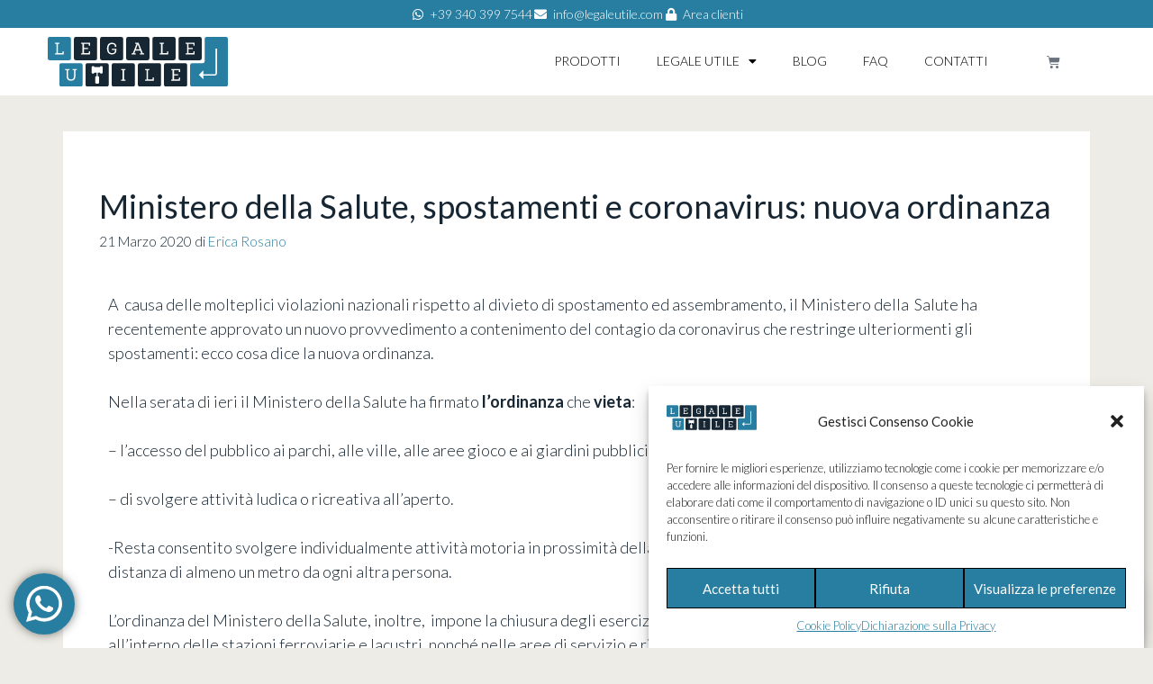

--- FILE ---
content_type: text/html; charset=UTF-8
request_url: https://legaleutile.com/ministero-della-salute-spostamenti-e-coronavirus-nuova-ordinanza/
body_size: 31253
content:
<!DOCTYPE html>
<html lang="it-IT">
<head>
	<meta charset="UTF-8">
	<meta name='robots' content='index, follow, max-image-preview:large, max-snippet:-1, max-video-preview:-1' />
<meta name="viewport" content="width=device-width, initial-scale=1">
	<!-- This site is optimized with the Yoast SEO plugin v26.7 - https://yoast.com/wordpress/plugins/seo/ -->
	<title>Ministero della Salute, spostamenti e coronavirus: nuova ordinanza - Legale Utile</title>
	<meta name="description" content="Coronavirus e Covid-19 e nuova ordinanza del Ministero della Salute sugli spostamenti: nuova stretta e nuovi divieti. Ecco una breve sintesi" />
	<link rel="canonical" href="https://legaleutile.com/ministero-della-salute-spostamenti-e-coronavirus-nuova-ordinanza/" />
	<meta property="og:locale" content="it_IT" />
	<meta property="og:type" content="article" />
	<meta property="og:title" content="Ministero della Salute, spostamenti e coronavirus: nuova ordinanza - Legale Utile" />
	<meta property="og:description" content="Coronavirus e Covid-19 e nuova ordinanza del Ministero della Salute sugli spostamenti: nuova stretta e nuovi divieti. Ecco una breve sintesi" />
	<meta property="og:url" content="https://legaleutile.com/ministero-della-salute-spostamenti-e-coronavirus-nuova-ordinanza/" />
	<meta property="og:site_name" content="Legale Utile" />
	<meta property="article:publisher" content="https://www.facebook.com/legaleutile/" />
	<meta property="article:published_time" content="2020-03-21T07:07:47+00:00" />
	<meta property="article:modified_time" content="2020-03-21T07:22:00+00:00" />
	<meta property="og:image" content="https://legaleutile.com/wp-content/uploads/legale-utile-coronavirus-covid-19-spostamenti-restrizioni-parco-corsa-jogging-1.jpg" />
	<meta property="og:image:width" content="1517" />
	<meta property="og:image:height" content="2000" />
	<meta property="og:image:type" content="image/jpeg" />
	<meta name="author" content="Erica Rosano" />
	<meta name="twitter:card" content="summary_large_image" />
	<meta name="twitter:label1" content="Scritto da" />
	<meta name="twitter:data1" content="Erica Rosano" />
	<meta name="twitter:label2" content="Tempo di lettura stimato" />
	<meta name="twitter:data2" content="1 minuto" />
	<script type="application/ld+json" class="yoast-schema-graph">{"@context":"https://schema.org","@graph":[{"@type":"Article","@id":"https://legaleutile.com/ministero-della-salute-spostamenti-e-coronavirus-nuova-ordinanza/#article","isPartOf":{"@id":"https://legaleutile.com/ministero-della-salute-spostamenti-e-coronavirus-nuova-ordinanza/"},"author":{"name":"Erica Rosano","@id":"https://legaleutile.com/#/schema/person/87aaa134b25734f0f416a3997a270688"},"headline":"Ministero della Salute, spostamenti e coronavirus: nuova ordinanza","datePublished":"2020-03-21T07:07:47+00:00","dateModified":"2020-03-21T07:22:00+00:00","mainEntityOfPage":{"@id":"https://legaleutile.com/ministero-della-salute-spostamenti-e-coronavirus-nuova-ordinanza/"},"wordCount":310,"commentCount":0,"publisher":{"@id":"https://legaleutile.com/#organization"},"image":{"@id":"https://legaleutile.com/ministero-della-salute-spostamenti-e-coronavirus-nuova-ordinanza/#primaryimage"},"thumbnailUrl":"https://legaleutile.com/wp-content/uploads/legale-utile-coronavirus-covid-19-spostamenti-restrizioni-parco-corsa-jogging-1.jpg","keywords":["coronavirus","covid19","divieto di assembramento","divieto di spostamento","jogging","ministero della salute","nuove restrizioni","parchi","sport"],"articleSection":["Articoli"],"inLanguage":"it-IT","potentialAction":[{"@type":"CommentAction","name":"Comment","target":["https://legaleutile.com/ministero-della-salute-spostamenti-e-coronavirus-nuova-ordinanza/#respond"]}]},{"@type":"WebPage","@id":"https://legaleutile.com/ministero-della-salute-spostamenti-e-coronavirus-nuova-ordinanza/","url":"https://legaleutile.com/ministero-della-salute-spostamenti-e-coronavirus-nuova-ordinanza/","name":"Ministero della Salute, spostamenti e coronavirus: nuova ordinanza - Legale Utile","isPartOf":{"@id":"https://legaleutile.com/#website"},"primaryImageOfPage":{"@id":"https://legaleutile.com/ministero-della-salute-spostamenti-e-coronavirus-nuova-ordinanza/#primaryimage"},"image":{"@id":"https://legaleutile.com/ministero-della-salute-spostamenti-e-coronavirus-nuova-ordinanza/#primaryimage"},"thumbnailUrl":"https://legaleutile.com/wp-content/uploads/legale-utile-coronavirus-covid-19-spostamenti-restrizioni-parco-corsa-jogging-1.jpg","datePublished":"2020-03-21T07:07:47+00:00","dateModified":"2020-03-21T07:22:00+00:00","description":"Coronavirus e Covid-19 e nuova ordinanza del Ministero della Salute sugli spostamenti: nuova stretta e nuovi divieti. Ecco una breve sintesi","breadcrumb":{"@id":"https://legaleutile.com/ministero-della-salute-spostamenti-e-coronavirus-nuova-ordinanza/#breadcrumb"},"inLanguage":"it-IT","potentialAction":[{"@type":"ReadAction","target":["https://legaleutile.com/ministero-della-salute-spostamenti-e-coronavirus-nuova-ordinanza/"]}]},{"@type":"ImageObject","inLanguage":"it-IT","@id":"https://legaleutile.com/ministero-della-salute-spostamenti-e-coronavirus-nuova-ordinanza/#primaryimage","url":"https://legaleutile.com/wp-content/uploads/legale-utile-coronavirus-covid-19-spostamenti-restrizioni-parco-corsa-jogging-1.jpg","contentUrl":"https://legaleutile.com/wp-content/uploads/legale-utile-coronavirus-covid-19-spostamenti-restrizioni-parco-corsa-jogging-1.jpg","width":1517,"height":2000,"caption":"legale-utile-coronavirus-covid 19-spostamenti-restrizioni-parco-corsa-jogging"},{"@type":"BreadcrumbList","@id":"https://legaleutile.com/ministero-della-salute-spostamenti-e-coronavirus-nuova-ordinanza/#breadcrumb","itemListElement":[{"@type":"ListItem","position":1,"name":"Home","item":"https://legaleutile.com/"},{"@type":"ListItem","position":2,"name":"Blog","item":"https://legaleutile.com/blog/"},{"@type":"ListItem","position":3,"name":"Ministero della Salute, spostamenti e coronavirus: nuova ordinanza"}]},{"@type":"WebSite","@id":"https://legaleutile.com/#website","url":"https://legaleutile.com/","name":"Legale Utile","description":"Lo studio legale 2.0","publisher":{"@id":"https://legaleutile.com/#organization"},"potentialAction":[{"@type":"SearchAction","target":{"@type":"EntryPoint","urlTemplate":"https://legaleutile.com/?s={search_term_string}"},"query-input":{"@type":"PropertyValueSpecification","valueRequired":true,"valueName":"search_term_string"}}],"inLanguage":"it-IT"},{"@type":"Organization","@id":"https://legaleutile.com/#organization","name":"Legale Utile","url":"https://legaleutile.com/","logo":{"@type":"ImageObject","inLanguage":"it-IT","@id":"https://legaleutile.com/#/schema/logo/image/","url":"https://legaleutile.com/wp-content/uploads/legaleutile-logo.svg","contentUrl":"https://legaleutile.com/wp-content/uploads/legaleutile-logo.svg","width":1,"height":1,"caption":"Legale Utile"},"image":{"@id":"https://legaleutile.com/#/schema/logo/image/"},"sameAs":["https://www.facebook.com/legaleutile/","https://www.linkedin.com/company/legaleutile/"]},{"@type":"Person","@id":"https://legaleutile.com/#/schema/person/87aaa134b25734f0f416a3997a270688","name":"Erica Rosano"}]}</script>
	<!-- / Yoast SEO plugin. -->


<link href='https://fonts.gstatic.com' crossorigin rel='preconnect' />
<link href='https://fonts.googleapis.com' crossorigin rel='preconnect' />
<link rel="alternate" type="application/rss+xml" title="Legale Utile &raquo; Feed" href="https://legaleutile.com/feed/" />
<link rel="alternate" type="application/rss+xml" title="Legale Utile &raquo; Feed dei commenti" href="https://legaleutile.com/comments/feed/" />
<link rel="alternate" type="application/rss+xml" title="Legale Utile &raquo; Ministero della  Salute, spostamenti e coronavirus: nuova ordinanza Feed dei commenti" href="https://legaleutile.com/ministero-della-salute-spostamenti-e-coronavirus-nuova-ordinanza/feed/" />
<link rel="alternate" title="oEmbed (JSON)" type="application/json+oembed" href="https://legaleutile.com/wp-json/oembed/1.0/embed?url=https%3A%2F%2Flegaleutile.com%2Fministero-della-salute-spostamenti-e-coronavirus-nuova-ordinanza%2F" />
<link rel="alternate" title="oEmbed (XML)" type="text/xml+oembed" href="https://legaleutile.com/wp-json/oembed/1.0/embed?url=https%3A%2F%2Flegaleutile.com%2Fministero-della-salute-spostamenti-e-coronavirus-nuova-ordinanza%2F&#038;format=xml" />
<style id='wp-img-auto-sizes-contain-inline-css'>
img:is([sizes=auto i],[sizes^="auto," i]){contain-intrinsic-size:3000px 1500px}
/*# sourceURL=wp-img-auto-sizes-contain-inline-css */
</style>

<link rel='stylesheet' id='generate-fonts-css' href='//fonts.googleapis.com/css?family=Lato:100,100italic,300,300italic,regular,italic,700,700italic,900,900italic' media='all' />
<link rel='stylesheet' id='ht_ctc_main_css-css' href='https://legaleutile.com/wp-content/plugins/click-to-chat-for-whatsapp/new/inc/assets/css/main.css?ver=4.36' media='all' />
<style id='wp-emoji-styles-inline-css'>

	img.wp-smiley, img.emoji {
		display: inline !important;
		border: none !important;
		box-shadow: none !important;
		height: 1em !important;
		width: 1em !important;
		margin: 0 0.07em !important;
		vertical-align: -0.1em !important;
		background: none !important;
		padding: 0 !important;
	}
/*# sourceURL=wp-emoji-styles-inline-css */
</style>
<style id='classic-theme-styles-inline-css'>
/**
 * These rules are needed for backwards compatibility.
 * They should match the button element rules in the base theme.json file.
 */
.wp-block-button__link {
	color: #ffffff;
	background-color: #32373c;
	border-radius: 9999px; /* 100% causes an oval, but any explicit but really high value retains the pill shape. */

	/* This needs a low specificity so it won't override the rules from the button element if defined in theme.json. */
	box-shadow: none;
	text-decoration: none;

	/* The extra 2px are added to size solids the same as the outline versions.*/
	padding: calc(0.667em + 2px) calc(1.333em + 2px);

	font-size: 1.125em;
}

.wp-block-file__button {
	background: #32373c;
	color: #ffffff;
	text-decoration: none;
}

/*# sourceURL=/wp-includes/css/classic-themes.css */
</style>
<style id='global-styles-inline-css'>
:root{--wp--preset--aspect-ratio--square: 1;--wp--preset--aspect-ratio--4-3: 4/3;--wp--preset--aspect-ratio--3-4: 3/4;--wp--preset--aspect-ratio--3-2: 3/2;--wp--preset--aspect-ratio--2-3: 2/3;--wp--preset--aspect-ratio--16-9: 16/9;--wp--preset--aspect-ratio--9-16: 9/16;--wp--preset--color--black: #000000;--wp--preset--color--cyan-bluish-gray: #abb8c3;--wp--preset--color--white: #ffffff;--wp--preset--color--pale-pink: #f78da7;--wp--preset--color--vivid-red: #cf2e2e;--wp--preset--color--luminous-vivid-orange: #ff6900;--wp--preset--color--luminous-vivid-amber: #fcb900;--wp--preset--color--light-green-cyan: #7bdcb5;--wp--preset--color--vivid-green-cyan: #00d084;--wp--preset--color--pale-cyan-blue: #8ed1fc;--wp--preset--color--vivid-cyan-blue: #0693e3;--wp--preset--color--vivid-purple: #9b51e0;--wp--preset--color--contrast: var(--contrast);--wp--preset--color--contrast-2: var(--contrast-2);--wp--preset--color--contrast-3: var(--contrast-3);--wp--preset--color--base: var(--base);--wp--preset--color--base-2: var(--base-2);--wp--preset--color--base-3: var(--base-3);--wp--preset--color--accent: var(--accent);--wp--preset--gradient--vivid-cyan-blue-to-vivid-purple: linear-gradient(135deg,rgb(6,147,227) 0%,rgb(155,81,224) 100%);--wp--preset--gradient--light-green-cyan-to-vivid-green-cyan: linear-gradient(135deg,rgb(122,220,180) 0%,rgb(0,208,130) 100%);--wp--preset--gradient--luminous-vivid-amber-to-luminous-vivid-orange: linear-gradient(135deg,rgb(252,185,0) 0%,rgb(255,105,0) 100%);--wp--preset--gradient--luminous-vivid-orange-to-vivid-red: linear-gradient(135deg,rgb(255,105,0) 0%,rgb(207,46,46) 100%);--wp--preset--gradient--very-light-gray-to-cyan-bluish-gray: linear-gradient(135deg,rgb(238,238,238) 0%,rgb(169,184,195) 100%);--wp--preset--gradient--cool-to-warm-spectrum: linear-gradient(135deg,rgb(74,234,220) 0%,rgb(151,120,209) 20%,rgb(207,42,186) 40%,rgb(238,44,130) 60%,rgb(251,105,98) 80%,rgb(254,248,76) 100%);--wp--preset--gradient--blush-light-purple: linear-gradient(135deg,rgb(255,206,236) 0%,rgb(152,150,240) 100%);--wp--preset--gradient--blush-bordeaux: linear-gradient(135deg,rgb(254,205,165) 0%,rgb(254,45,45) 50%,rgb(107,0,62) 100%);--wp--preset--gradient--luminous-dusk: linear-gradient(135deg,rgb(255,203,112) 0%,rgb(199,81,192) 50%,rgb(65,88,208) 100%);--wp--preset--gradient--pale-ocean: linear-gradient(135deg,rgb(255,245,203) 0%,rgb(182,227,212) 50%,rgb(51,167,181) 100%);--wp--preset--gradient--electric-grass: linear-gradient(135deg,rgb(202,248,128) 0%,rgb(113,206,126) 100%);--wp--preset--gradient--midnight: linear-gradient(135deg,rgb(2,3,129) 0%,rgb(40,116,252) 100%);--wp--preset--font-size--small: 13px;--wp--preset--font-size--medium: 20px;--wp--preset--font-size--large: 36px;--wp--preset--font-size--x-large: 42px;--wp--preset--spacing--20: 0.44rem;--wp--preset--spacing--30: 0.67rem;--wp--preset--spacing--40: 1rem;--wp--preset--spacing--50: 1.5rem;--wp--preset--spacing--60: 2.25rem;--wp--preset--spacing--70: 3.38rem;--wp--preset--spacing--80: 5.06rem;--wp--preset--shadow--natural: 6px 6px 9px rgba(0, 0, 0, 0.2);--wp--preset--shadow--deep: 12px 12px 50px rgba(0, 0, 0, 0.4);--wp--preset--shadow--sharp: 6px 6px 0px rgba(0, 0, 0, 0.2);--wp--preset--shadow--outlined: 6px 6px 0px -3px rgb(255, 255, 255), 6px 6px rgb(0, 0, 0);--wp--preset--shadow--crisp: 6px 6px 0px rgb(0, 0, 0);}:where(.is-layout-flex){gap: 0.5em;}:where(.is-layout-grid){gap: 0.5em;}body .is-layout-flex{display: flex;}.is-layout-flex{flex-wrap: wrap;align-items: center;}.is-layout-flex > :is(*, div){margin: 0;}body .is-layout-grid{display: grid;}.is-layout-grid > :is(*, div){margin: 0;}:where(.wp-block-columns.is-layout-flex){gap: 2em;}:where(.wp-block-columns.is-layout-grid){gap: 2em;}:where(.wp-block-post-template.is-layout-flex){gap: 1.25em;}:where(.wp-block-post-template.is-layout-grid){gap: 1.25em;}.has-black-color{color: var(--wp--preset--color--black) !important;}.has-cyan-bluish-gray-color{color: var(--wp--preset--color--cyan-bluish-gray) !important;}.has-white-color{color: var(--wp--preset--color--white) !important;}.has-pale-pink-color{color: var(--wp--preset--color--pale-pink) !important;}.has-vivid-red-color{color: var(--wp--preset--color--vivid-red) !important;}.has-luminous-vivid-orange-color{color: var(--wp--preset--color--luminous-vivid-orange) !important;}.has-luminous-vivid-amber-color{color: var(--wp--preset--color--luminous-vivid-amber) !important;}.has-light-green-cyan-color{color: var(--wp--preset--color--light-green-cyan) !important;}.has-vivid-green-cyan-color{color: var(--wp--preset--color--vivid-green-cyan) !important;}.has-pale-cyan-blue-color{color: var(--wp--preset--color--pale-cyan-blue) !important;}.has-vivid-cyan-blue-color{color: var(--wp--preset--color--vivid-cyan-blue) !important;}.has-vivid-purple-color{color: var(--wp--preset--color--vivid-purple) !important;}.has-black-background-color{background-color: var(--wp--preset--color--black) !important;}.has-cyan-bluish-gray-background-color{background-color: var(--wp--preset--color--cyan-bluish-gray) !important;}.has-white-background-color{background-color: var(--wp--preset--color--white) !important;}.has-pale-pink-background-color{background-color: var(--wp--preset--color--pale-pink) !important;}.has-vivid-red-background-color{background-color: var(--wp--preset--color--vivid-red) !important;}.has-luminous-vivid-orange-background-color{background-color: var(--wp--preset--color--luminous-vivid-orange) !important;}.has-luminous-vivid-amber-background-color{background-color: var(--wp--preset--color--luminous-vivid-amber) !important;}.has-light-green-cyan-background-color{background-color: var(--wp--preset--color--light-green-cyan) !important;}.has-vivid-green-cyan-background-color{background-color: var(--wp--preset--color--vivid-green-cyan) !important;}.has-pale-cyan-blue-background-color{background-color: var(--wp--preset--color--pale-cyan-blue) !important;}.has-vivid-cyan-blue-background-color{background-color: var(--wp--preset--color--vivid-cyan-blue) !important;}.has-vivid-purple-background-color{background-color: var(--wp--preset--color--vivid-purple) !important;}.has-black-border-color{border-color: var(--wp--preset--color--black) !important;}.has-cyan-bluish-gray-border-color{border-color: var(--wp--preset--color--cyan-bluish-gray) !important;}.has-white-border-color{border-color: var(--wp--preset--color--white) !important;}.has-pale-pink-border-color{border-color: var(--wp--preset--color--pale-pink) !important;}.has-vivid-red-border-color{border-color: var(--wp--preset--color--vivid-red) !important;}.has-luminous-vivid-orange-border-color{border-color: var(--wp--preset--color--luminous-vivid-orange) !important;}.has-luminous-vivid-amber-border-color{border-color: var(--wp--preset--color--luminous-vivid-amber) !important;}.has-light-green-cyan-border-color{border-color: var(--wp--preset--color--light-green-cyan) !important;}.has-vivid-green-cyan-border-color{border-color: var(--wp--preset--color--vivid-green-cyan) !important;}.has-pale-cyan-blue-border-color{border-color: var(--wp--preset--color--pale-cyan-blue) !important;}.has-vivid-cyan-blue-border-color{border-color: var(--wp--preset--color--vivid-cyan-blue) !important;}.has-vivid-purple-border-color{border-color: var(--wp--preset--color--vivid-purple) !important;}.has-vivid-cyan-blue-to-vivid-purple-gradient-background{background: var(--wp--preset--gradient--vivid-cyan-blue-to-vivid-purple) !important;}.has-light-green-cyan-to-vivid-green-cyan-gradient-background{background: var(--wp--preset--gradient--light-green-cyan-to-vivid-green-cyan) !important;}.has-luminous-vivid-amber-to-luminous-vivid-orange-gradient-background{background: var(--wp--preset--gradient--luminous-vivid-amber-to-luminous-vivid-orange) !important;}.has-luminous-vivid-orange-to-vivid-red-gradient-background{background: var(--wp--preset--gradient--luminous-vivid-orange-to-vivid-red) !important;}.has-very-light-gray-to-cyan-bluish-gray-gradient-background{background: var(--wp--preset--gradient--very-light-gray-to-cyan-bluish-gray) !important;}.has-cool-to-warm-spectrum-gradient-background{background: var(--wp--preset--gradient--cool-to-warm-spectrum) !important;}.has-blush-light-purple-gradient-background{background: var(--wp--preset--gradient--blush-light-purple) !important;}.has-blush-bordeaux-gradient-background{background: var(--wp--preset--gradient--blush-bordeaux) !important;}.has-luminous-dusk-gradient-background{background: var(--wp--preset--gradient--luminous-dusk) !important;}.has-pale-ocean-gradient-background{background: var(--wp--preset--gradient--pale-ocean) !important;}.has-electric-grass-gradient-background{background: var(--wp--preset--gradient--electric-grass) !important;}.has-midnight-gradient-background{background: var(--wp--preset--gradient--midnight) !important;}.has-small-font-size{font-size: var(--wp--preset--font-size--small) !important;}.has-medium-font-size{font-size: var(--wp--preset--font-size--medium) !important;}.has-large-font-size{font-size: var(--wp--preset--font-size--large) !important;}.has-x-large-font-size{font-size: var(--wp--preset--font-size--x-large) !important;}
:where(.wp-block-post-template.is-layout-flex){gap: 1.25em;}:where(.wp-block-post-template.is-layout-grid){gap: 1.25em;}
:where(.wp-block-term-template.is-layout-flex){gap: 1.25em;}:where(.wp-block-term-template.is-layout-grid){gap: 1.25em;}
:where(.wp-block-columns.is-layout-flex){gap: 2em;}:where(.wp-block-columns.is-layout-grid){gap: 2em;}
:root :where(.wp-block-pullquote){font-size: 1.5em;line-height: 1.6;}
/*# sourceURL=global-styles-inline-css */
</style>
<style id='woocommerce-inline-inline-css'>
.woocommerce form .form-row .required { visibility: visible; }
/*# sourceURL=woocommerce-inline-inline-css */
</style>
<link rel='stylesheet' id='cmplz-general-css' href='https://legaleutile.com/wp-content/plugins/complianz-gdpr-premium/assets/css/cookieblocker.css?ver=1741785831' media='all' />
<link rel='stylesheet' id='generate-style-grid-css' href='https://legaleutile.com/wp-content/themes/generatepress/assets/css/unsemantic-grid.css?ver=3.6.1' media='all' />
<link rel='stylesheet' id='generate-style-css' href='https://legaleutile.com/wp-content/themes/generatepress/assets/css/style.css?ver=3.6.1' media='all' />
<style id='generate-style-inline-css'>
body{background-color:#edece6;color:#172633;}a{color:#287ea0;}a:visited{color:#1e5e77;}a:hover, a:focus, a:active{color:#1e5e77;}body .grid-container{max-width:1140px;}.wp-block-group__inner-container{max-width:1140px;margin-left:auto;margin-right:auto;}.generate-back-to-top{font-size:20px;border-radius:3px;position:fixed;bottom:30px;right:30px;line-height:40px;width:40px;text-align:center;z-index:10;transition:opacity 300ms ease-in-out;opacity:0.1;transform:translateY(1000px);}.generate-back-to-top__show{opacity:1;transform:translateY(0);}.dropdown-click .main-navigation ul ul{display:none;visibility:hidden;}.dropdown-click .main-navigation ul ul ul.toggled-on{left:0;top:auto;position:relative;box-shadow:none;border-bottom:1px solid rgba(0,0,0,0.05);}.dropdown-click .main-navigation ul ul li:last-child > ul.toggled-on{border-bottom:0;}.dropdown-click .main-navigation ul.toggled-on, .dropdown-click .main-navigation ul li.sfHover > ul.toggled-on{display:block;left:auto;right:auto;opacity:1;visibility:visible;pointer-events:auto;height:auto;overflow:visible;float:none;}.dropdown-click .main-navigation.sub-menu-left .sub-menu.toggled-on, .dropdown-click .main-navigation.sub-menu-left ul li.sfHover > ul.toggled-on{right:0;}.dropdown-click nav ul ul ul{background-color:transparent;}.dropdown-click .widget-area .main-navigation ul ul{top:auto;position:absolute;float:none;width:100%;left:-99999px;}.dropdown-click .widget-area .main-navigation ul ul.toggled-on{position:relative;left:0;right:0;}.dropdown-click .widget-area.sidebar .main-navigation ul li.sfHover ul, .dropdown-click .widget-area.sidebar .main-navigation ul li:hover ul{right:0;left:0;}.dropdown-click .sfHover > a > .dropdown-menu-toggle > .gp-icon svg{transform:rotate(180deg);}:root{--contrast:#222222;--contrast-2:#575760;--contrast-3:#b2b2be;--base:#f0f0f0;--base-2:#f7f8f9;--base-3:#ffffff;--accent:#1e73be;}:root .has-contrast-color{color:var(--contrast);}:root .has-contrast-background-color{background-color:var(--contrast);}:root .has-contrast-2-color{color:var(--contrast-2);}:root .has-contrast-2-background-color{background-color:var(--contrast-2);}:root .has-contrast-3-color{color:var(--contrast-3);}:root .has-contrast-3-background-color{background-color:var(--contrast-3);}:root .has-base-color{color:var(--base);}:root .has-base-background-color{background-color:var(--base);}:root .has-base-2-color{color:var(--base-2);}:root .has-base-2-background-color{background-color:var(--base-2);}:root .has-base-3-color{color:var(--base-3);}:root .has-base-3-background-color{background-color:var(--base-3);}:root .has-accent-color{color:var(--accent);}:root .has-accent-background-color{background-color:var(--accent);}body, button, input, select, textarea{font-family:"Lato", sans-serif;font-weight:300;font-size:18px;}body{line-height:1.5;}.entry-content > [class*="wp-block-"]:not(:last-child):not(.wp-block-heading){margin-bottom:1.5em;}.main-title{font-weight:900;font-size:45px;}.main-navigation a, .menu-toggle{text-transform:uppercase;font-size:14px;}.main-navigation .main-nav ul ul li a{font-size:13px;}.widget-title{font-weight:900;font-size:24px;margin-bottom:0px;}.sidebar .widget, .footer-widgets .widget{font-size:18px;}h1{font-weight:400;font-size:45px;line-height:1.1em;}h2{font-weight:700;font-size:30px;line-height:1.1em;}h3{font-weight:900;font-size:24px;line-height:1.1em;}h4{font-weight:700;font-size:21px;line-height:1.25em;}h5{font-weight:900;font-size:18px;}h6{text-transform:uppercase;font-size:15px;}.site-info{font-weight:300;text-transform:uppercase;font-size:12px;}@media (max-width:768px){.main-title{font-size:30px;}h1{font-size:30px;}h2{font-size:25px;}}.top-bar{background-color:#636363;color:#ffffff;}.top-bar a{color:#ffffff;}.top-bar a:hover{color:#303030;}.site-header{background-color:#ffffff;color:#172633;}.site-header a{color:#287ea0;}.site-header a:hover{color:#1e5e77;}.main-title a,.main-title a:hover{color:#172633;}.site-description{color:#287ea0;}.mobile-menu-control-wrapper .menu-toggle,.mobile-menu-control-wrapper .menu-toggle:hover,.mobile-menu-control-wrapper .menu-toggle:focus,.has-inline-mobile-toggle #site-navigation.toggled{background-color:rgba(0, 0, 0, 0.02);}.main-navigation,.main-navigation ul ul{background-color:#ffffff;}.main-navigation .main-nav ul li a, .main-navigation .menu-toggle, .main-navigation .menu-bar-items{color:#172633;}.main-navigation .main-nav ul li:not([class*="current-menu-"]):hover > a, .main-navigation .main-nav ul li:not([class*="current-menu-"]):focus > a, .main-navigation .main-nav ul li.sfHover:not([class*="current-menu-"]) > a, .main-navigation .menu-bar-item:hover > a, .main-navigation .menu-bar-item.sfHover > a{color:#000000;background-color:#ffffff;}button.menu-toggle:hover,button.menu-toggle:focus,.main-navigation .mobile-bar-items a,.main-navigation .mobile-bar-items a:hover,.main-navigation .mobile-bar-items a:focus{color:#172633;}.main-navigation .main-nav ul li[class*="current-menu-"] > a{color:#000000;background-color:#ffffff;}.navigation-search input[type="search"],.navigation-search input[type="search"]:active, .navigation-search input[type="search"]:focus, .main-navigation .main-nav ul li.search-item.active > a, .main-navigation .menu-bar-items .search-item.active > a{color:#000000;background-color:#ffffff;}.main-navigation ul ul{background-color:#ffffff;}.main-navigation .main-nav ul ul li a{color:#000000;}.main-navigation .main-nav ul ul li:not([class*="current-menu-"]):hover > a,.main-navigation .main-nav ul ul li:not([class*="current-menu-"]):focus > a, .main-navigation .main-nav ul ul li.sfHover:not([class*="current-menu-"]) > a{color:#000000;background-color:#ffffff;}.main-navigation .main-nav ul ul li[class*="current-menu-"] > a{color:#000000;background-color:#ffffff;}.separate-containers .inside-article, .separate-containers .comments-area, .separate-containers .page-header, .one-container .container, .separate-containers .paging-navigation, .inside-page-header{color:#172633;background-color:#ffffff;}.inside-article a,.paging-navigation a,.comments-area a,.page-header a{color:#287ea0;}.inside-article a:hover,.paging-navigation a:hover,.comments-area a:hover,.page-header a:hover{color:#1e5e77;}.entry-header h1,.page-header h1{color:#172633;}.entry-title a{color:#172633;}.entry-title a:hover{color:#287ea0;}.entry-meta{color:#172633;}.entry-meta a{color:#287ea0;}.entry-meta a:hover{color:#1e5e77;}h1{color:#172633;}h2{color:#172633;}h3{color:#172633;}h4{color:#172633;}h5{color:#287ea0;}.sidebar .widget{color:#172633;}.sidebar .widget .widget-title{color:#172633;}.footer-widgets{color:#ffffff;background-color:#172633;}.footer-widgets .widget-title{color:#287ea0;}.site-info{color:#287ea0;background-color:#172633;}.site-info a{color:#ffffff;}.site-info a:hover{color:#287ea0;}.footer-bar .widget_nav_menu .current-menu-item a{color:#287ea0;}input[type="text"],input[type="email"],input[type="url"],input[type="password"],input[type="search"],input[type="tel"],input[type="number"],textarea,select{color:#666666;background-color:#fafafa;border-color:#cccccc;}input[type="text"]:focus,input[type="email"]:focus,input[type="url"]:focus,input[type="password"]:focus,input[type="search"]:focus,input[type="tel"]:focus,input[type="number"]:focus,textarea:focus,select:focus{color:#666666;background-color:#ffffff;border-color:#bfbfbf;}button,html input[type="button"],input[type="reset"],input[type="submit"],a.button,a.wp-block-button__link:not(.has-background){color:#ffffff;background-color:#287ea0;}button:hover,html input[type="button"]:hover,input[type="reset"]:hover,input[type="submit"]:hover,a.button:hover,button:focus,html input[type="button"]:focus,input[type="reset"]:focus,input[type="submit"]:focus,a.button:focus,a.wp-block-button__link:not(.has-background):active,a.wp-block-button__link:not(.has-background):focus,a.wp-block-button__link:not(.has-background):hover{color:#ffffff;background-color:#1e5e77;}a.generate-back-to-top{background-color:rgba(40,126,160,0.75);color:#ffffff;}a.generate-back-to-top:hover,a.generate-back-to-top:focus{background-color:#287ea0;color:#ffffff;}:root{--gp-search-modal-bg-color:var(--base-3);--gp-search-modal-text-color:var(--contrast);--gp-search-modal-overlay-bg-color:rgba(0,0,0,0.2);}@media (max-width:768px){.main-navigation .menu-bar-item:hover > a, .main-navigation .menu-bar-item.sfHover > a{background:none;color:#172633;}}.inside-top-bar{padding:10px;}.inside-header{padding:10px 0px 10px 0px;}.site-main .wp-block-group__inner-container{padding:40px;}.entry-content .alignwide, body:not(.no-sidebar) .entry-content .alignfull{margin-left:-40px;width:calc(100% + 80px);max-width:calc(100% + 80px);}.separate-containers .widget, .separate-containers .site-main > *, .separate-containers .page-header, .widget-area .main-navigation{margin-bottom:40px;}.separate-containers .site-main{margin:40px;}.both-right.separate-containers .inside-left-sidebar{margin-right:20px;}.both-right.separate-containers .inside-right-sidebar{margin-left:20px;}.both-left.separate-containers .inside-left-sidebar{margin-right:20px;}.both-left.separate-containers .inside-right-sidebar{margin-left:20px;}.separate-containers .page-header-image, .separate-containers .page-header-contained, .separate-containers .page-header-image-single, .separate-containers .page-header-content-single{margin-top:40px;}.separate-containers .inside-right-sidebar, .separate-containers .inside-left-sidebar{margin-top:40px;margin-bottom:40px;}.main-navigation .main-nav ul li a,.menu-toggle,.main-navigation .mobile-bar-items a{line-height:70px;}.main-navigation .main-nav ul ul li a{padding:25px 20px 25px 20px;}.navigation-search input[type="search"]{height:70px;}.rtl .menu-item-has-children .dropdown-menu-toggle{padding-left:20px;}.menu-item-has-children ul .dropdown-menu-toggle{padding-top:25px;padding-bottom:25px;margin-top:-25px;}.rtl .main-navigation .main-nav ul li.menu-item-has-children > a{padding-right:20px;}.widget-area .widget{padding:30px;}.site-info{padding:20px;}@media (max-width:768px){.separate-containers .inside-article, .separate-containers .comments-area, .separate-containers .page-header, .separate-containers .paging-navigation, .one-container .site-content, .inside-page-header{padding:20px;}.site-main .wp-block-group__inner-container{padding:20px;}.site-info{padding-right:10px;padding-left:10px;}.entry-content .alignwide, body:not(.no-sidebar) .entry-content .alignfull{margin-left:-20px;width:calc(100% + 40px);max-width:calc(100% + 40px);}}@media (max-width:768px){.main-navigation .menu-toggle,.main-navigation .mobile-bar-items,.sidebar-nav-mobile:not(#sticky-placeholder){display:block;}.main-navigation ul,.gen-sidebar-nav{display:none;}[class*="nav-float-"] .site-header .inside-header > *{float:none;clear:both;}}
/*# sourceURL=generate-style-inline-css */
</style>
<link rel='stylesheet' id='generate-mobile-style-css' href='https://legaleutile.com/wp-content/themes/generatepress/assets/css/mobile.css?ver=3.6.1' media='all' />
<link rel='stylesheet' id='generate-font-icons-css' href='https://legaleutile.com/wp-content/themes/generatepress/assets/css/components/font-icons.css?ver=3.6.1' media='all' />
<link rel='stylesheet' id='font-awesome-css' href='https://legaleutile.com/wp-content/plugins/elementor/assets/lib/font-awesome/css/font-awesome.css?ver=4.7.0' media='all' />
<link rel='stylesheet' id='elementor-frontend-css' href='https://legaleutile.com/wp-content/plugins/elementor/assets/css/frontend.css?ver=3.34.1' media='all' />
<link rel='stylesheet' id='widget-icon-list-css' href='https://legaleutile.com/wp-content/plugins/elementor/assets/css/widget-icon-list.min.css?ver=3.34.1' media='all' />
<link rel='stylesheet' id='e-sticky-css' href='https://legaleutile.com/wp-content/plugins/elementor-pro/assets/css/modules/sticky.css?ver=3.27.7' media='all' />
<link rel='stylesheet' id='widget-image-css' href='https://legaleutile.com/wp-content/plugins/elementor/assets/css/widget-image.min.css?ver=3.34.1' media='all' />
<link rel='stylesheet' id='widget-nav-menu-css' href='https://legaleutile.com/wp-content/plugins/elementor-pro/assets/css/widget-nav-menu.min.css?ver=3.27.7' media='all' />
<link rel='stylesheet' id='widget-woocommerce-menu-cart-css' href='https://legaleutile.com/wp-content/plugins/elementor-pro/assets/css/widget-woocommerce-menu-cart.min.css?ver=3.27.7' media='all' />
<link rel='stylesheet' id='widget-heading-css' href='https://legaleutile.com/wp-content/plugins/elementor/assets/css/widget-heading.min.css?ver=3.34.1' media='all' />
<link rel='stylesheet' id='elementor-icons-css' href='https://legaleutile.com/wp-content/plugins/elementor/assets/lib/eicons/css/elementor-icons.css?ver=5.45.0' media='all' />
<link rel='stylesheet' id='elementor-post-5329-css' href='https://legaleutile.com/wp-content/uploads/elementor/css/post-5329.css?ver=1768807943' media='all' />
<link rel='stylesheet' id='font-awesome-5-all-css' href='https://legaleutile.com/wp-content/plugins/elementor/assets/lib/font-awesome/css/all.css?ver=3.34.1' media='all' />
<link rel='stylesheet' id='font-awesome-4-shim-css' href='https://legaleutile.com/wp-content/plugins/elementor/assets/lib/font-awesome/css/v4-shims.css?ver=3.34.1' media='all' />
<link rel='stylesheet' id='elementor-post-6467-css' href='https://legaleutile.com/wp-content/uploads/elementor/css/post-6467.css?ver=1768807944' media='all' />
<link rel='stylesheet' id='elementor-post-3250-css' href='https://legaleutile.com/wp-content/uploads/elementor/css/post-3250.css?ver=1768807944' media='all' />
<link rel='stylesheet' id='lu-theme-style-css' href='https://legaleutile.com/wp-content/themes/legaleutile/style.css?ver=6.9' media='all' />
<link rel='stylesheet' id='elementor-gf-local-roboto-css' href='https://legaleutile.com/wp-content/uploads/elementor/google-fonts/css/roboto.css?ver=1742246449' media='all' />
<link rel='stylesheet' id='elementor-gf-local-robotoslab-css' href='https://legaleutile.com/wp-content/uploads/elementor/google-fonts/css/robotoslab.css?ver=1742246454' media='all' />
<link rel='stylesheet' id='elementor-icons-shared-0-css' href='https://legaleutile.com/wp-content/plugins/elementor/assets/lib/font-awesome/css/fontawesome.css?ver=5.15.3' media='all' />
<link rel='stylesheet' id='elementor-icons-fa-brands-css' href='https://legaleutile.com/wp-content/plugins/elementor/assets/lib/font-awesome/css/brands.css?ver=5.15.3' media='all' />
<link rel='stylesheet' id='elementor-icons-fa-solid-css' href='https://legaleutile.com/wp-content/plugins/elementor/assets/lib/font-awesome/css/solid.css?ver=5.15.3' media='all' />
<link rel='stylesheet' id='elementor-icons-fa-regular-css' href='https://legaleutile.com/wp-content/plugins/elementor/assets/lib/font-awesome/css/regular.css?ver=5.15.3' media='all' />
<script src="https://legaleutile.com/wp-includes/js/jquery/jquery.js?ver=3.7.1" id="jquery-core-js"></script>
<script src="https://legaleutile.com/wp-content/plugins/woocommerce/assets/js/jquery-blockui/jquery.blockUI.js?ver=2.7.0-wc.10.4.3" id="wc-jquery-blockui-js" defer data-wp-strategy="defer"></script>
<script id="wc-add-to-cart-js-extra">
var wc_add_to_cart_params = {"ajax_url":"/wp-admin/admin-ajax.php","wc_ajax_url":"/?wc-ajax=%%endpoint%%","i18n_view_cart":"Visualizza carrello","cart_url":"https://legaleutile.com/carrello/","is_cart":"","cart_redirect_after_add":"no"};
//# sourceURL=wc-add-to-cart-js-extra
</script>
<script src="https://legaleutile.com/wp-content/plugins/woocommerce/assets/js/frontend/add-to-cart.js?ver=10.4.3" id="wc-add-to-cart-js" defer data-wp-strategy="defer"></script>
<script src="https://legaleutile.com/wp-content/plugins/woocommerce/assets/js/js-cookie/js.cookie.js?ver=2.1.4-wc.10.4.3" id="wc-js-cookie-js" defer data-wp-strategy="defer"></script>
<script id="woocommerce-js-extra">
var woocommerce_params = {"ajax_url":"/wp-admin/admin-ajax.php","wc_ajax_url":"/?wc-ajax=%%endpoint%%","i18n_password_show":"Mostra password","i18n_password_hide":"Nascondi password"};
//# sourceURL=woocommerce-js-extra
</script>
<script src="https://legaleutile.com/wp-content/plugins/woocommerce/assets/js/frontend/woocommerce.js?ver=10.4.3" id="woocommerce-js" defer data-wp-strategy="defer"></script>
<script src="https://legaleutile.com/wp-content/plugins/elementor/assets/lib/font-awesome/js/v4-shims.js?ver=3.34.1" id="font-awesome-4-shim-js"></script>
<link rel="https://api.w.org/" href="https://legaleutile.com/wp-json/" /><link rel="alternate" title="JSON" type="application/json" href="https://legaleutile.com/wp-json/wp/v2/posts/5194" /><link rel="EditURI" type="application/rsd+xml" title="RSD" href="https://legaleutile.com/xmlrpc.php?rsd" />
<link rel='shortlink' href='https://legaleutile.com/?p=5194' />
<!-- start Simple Custom CSS and JS -->
<script>
document.addEventListener("DOMContentLoaded", function() {
    setTimeout(function() {
        let cmplzBtn = document.querySelector(".cmplz-manage-consent");
        if (cmplzBtn) {
            cmplzBtn.addEventListener("click", function() {
                if (typeof cmplz_toggle_cookiebanner === "function") {
                    cmplz_toggle_cookiebanner();
                } else {
                    console.error("Complianz non ha caricato il suo script.");
                }
            });
        }
    }, 2000); // Attende 2 secondi per evitare problemi di caricamento
});
</script>


<!-- end Simple Custom CSS and JS -->
			<style>.cmplz-hidden {
					display: none !important;
				}</style><!-- Global site tag (gtag.js) - Google Analytics -->
<script async src="https://www.googletagmanager.com/gtag/js?id=UA-118825559-1"></script>
<script>
  window.dataLayer = window.dataLayer || [];
  function gtag(){dataLayer.push(arguments);}
  gtag('js', new Date());

  gtag('config', 'UA-118825559-1', { 'anonymize_ip': true });
</script>
<!-- / Google Analytics -->
	<noscript><style>.woocommerce-product-gallery{ opacity: 1 !important; }</style></noscript>
	<meta name="generator" content="Elementor 3.34.1; features: additional_custom_breakpoints; settings: css_print_method-external, google_font-enabled, font_display-auto">
<link rel="icon" href="https://legaleutile.com/wp-content/uploads/cropped-favicon-32x32.png" sizes="32x32" />
<link rel="icon" href="https://legaleutile.com/wp-content/uploads/cropped-favicon-192x192.png" sizes="192x192" />
<link rel="apple-touch-icon" href="https://legaleutile.com/wp-content/uploads/cropped-favicon-180x180.png" />
<meta name="msapplication-TileImage" content="https://legaleutile.com/wp-content/uploads/cropped-favicon-270x270.png" />
		<style id="wp-custom-css">
			.generate-back-to-top {
display:none!important;
}




. privacy-container {
font-weight: 500;
}






.do-quantity-buttons form .quantity:not(.buttons-added):not(.hidden):after {
    content: "+";
    border-left: 0;
    display: none;
}




.do-quantity-buttons form .quantity:not(.buttons-added):not(.hidden):before {
    content: "-";
    border-right: 0;
    display: none;
}




.woocommerce .quantity .qty {
    height: 100%;
    width: auto;
    max-width: 47px;
    background: transparent;
    border: 1px solid rgba(0,0,0,0.1);
    padding: 0 10px;
    height: 40px;
}







.card-highlight {
display:none;
}




.elementor.elementor-2408 {
display:none;
}





.product_meta {
display:none;
}



.price-wrapper {
  text-align: center;
}








.price-wrapper .price_prefix {
    margin-top: -50px;
margin-left: -30px;
    font-weight: 900;
    font-size: 24px;
    line-height: 1.25em;
}





.elementor-widget-global.elementor-global-2408 {
padding-bottom: 10px;
}






.featured-image.page-header-image-single {
    display: none !important;
}









body #cmplz-manage-consent .cmplz-manage-consent {
    display: block !important;
    width: 90px !important;
    height: 70px !important;
    padding: 10px 5px !important;
    bottom: 15px !important;
    right: 15px !important;
    background-color: #287ea0 !important;
    color: #fff !important;
    border-radius: 10px !important;
    font-size: 15px !important;
}










body #cmplz-manage-consent {
    position: fixed !important;
    bottom: 15px !important;
    right: 15px !important;
    left: auto !important;
    
}



		</style>
		</head>

<body class="wp-singular post-template-default single single-post postid-5194 single-format-standard wp-custom-logo wp-embed-responsive wp-theme-generatepress wp-child-theme-legaleutile theme-generatepress woocommerce-no-js no-sidebar nav-float-right separate-containers fluid-header active-footer-widgets-3 header-aligned-left dropdown-click-arrow dropdown-click featured-image-active elementor-default elementor-kit-5329 elementor-page elementor-page-5194" itemtype="https://schema.org/Blog" itemscope>
	<a class="screen-reader-text skip-link" href="#content" title="Vai al contenuto">Vai al contenuto</a>		<div data-elementor-type="header" data-elementor-id="6467" class="elementor elementor-6467 elementor-location-header" data-elementor-post-type="elementor_library">
					<section class="elementor-section elementor-top-section elementor-element elementor-element-8599d19 elementor-section-full_width elementor-hidden-mobile elementor-section-height-default elementor-section-height-default" data-id="8599d19" data-element_type="section" data-settings="{&quot;background_background&quot;:&quot;classic&quot;}">
						<div class="elementor-container elementor-column-gap-default">
					<div class="elementor-column elementor-col-100 elementor-top-column elementor-element elementor-element-6219adf" data-id="6219adf" data-element_type="column">
			<div class="elementor-widget-wrap elementor-element-populated">
						<div class="elementor-element elementor-element-edbb6af elementor-icon-list--layout-inline elementor-align-center elementor-tablet-align-center elementor-list-item-link-full_width elementor-widget elementor-widget-icon-list" data-id="edbb6af" data-element_type="widget" data-widget_type="icon-list.default">
				<div class="elementor-widget-container">
							<ul class="elementor-icon-list-items elementor-inline-items">
							<li class="elementor-icon-list-item elementor-inline-item">
											<a href="https://api.whatsapp.com/send?phone=393403997554" target="_blank">

												<span class="elementor-icon-list-icon">
							<i aria-hidden="true" class="fab fa-whatsapp"></i>						</span>
										<span class="elementor-icon-list-text">+39 340 399 7544</span>
											</a>
									</li>
								<li class="elementor-icon-list-item elementor-inline-item">
											<a href="mailto:info@legaleutile.com">

												<span class="elementor-icon-list-icon">
							<i aria-hidden="true" class="fas fa-envelope"></i>						</span>
										<span class="elementor-icon-list-text">info@legaleutile.com</span>
											</a>
									</li>
								<li class="elementor-icon-list-item elementor-inline-item">
											<a href="https://legaleutile.com/area-clienti/">

												<span class="elementor-icon-list-icon">
							<i aria-hidden="true" class="fas fa-lock"></i>						</span>
										<span class="elementor-icon-list-text">Area clienti</span>
											</a>
									</li>
						</ul>
						</div>
				</div>
					</div>
		</div>
					</div>
		</section>
				<section class="elementor-section elementor-top-section elementor-element elementor-element-6110201 elementor-section-full_width elementor-hidden-desktop elementor-hidden-tablet elementor-section-height-default elementor-section-height-default" data-id="6110201" data-element_type="section" data-settings="{&quot;background_background&quot;:&quot;classic&quot;}">
						<div class="elementor-container elementor-column-gap-default">
					<div class="elementor-column elementor-col-100 elementor-top-column elementor-element elementor-element-a511525" data-id="a511525" data-element_type="column">
			<div class="elementor-widget-wrap elementor-element-populated">
						<div class="elementor-element elementor-element-4ba2171 elementor-icon-list--layout-inline elementor-align-end elementor-tablet-align-center elementor-list-item-link-full_width elementor-widget elementor-widget-icon-list" data-id="4ba2171" data-element_type="widget" data-widget_type="icon-list.default">
				<div class="elementor-widget-container">
							<ul class="elementor-icon-list-items elementor-inline-items">
							<li class="elementor-icon-list-item elementor-inline-item">
											<a href="https://api.whatsapp.com/send?phone=393403997554" target="_blank">

												<span class="elementor-icon-list-icon">
							<i aria-hidden="true" class="fab fa-whatsapp"></i>						</span>
										<span class="elementor-icon-list-text"></span>
											</a>
									</li>
								<li class="elementor-icon-list-item elementor-inline-item">
											<a href="mailto:info@legaleutile.com">

												<span class="elementor-icon-list-icon">
							<i aria-hidden="true" class="fas fa-envelope"></i>						</span>
										<span class="elementor-icon-list-text"></span>
											</a>
									</li>
								<li class="elementor-icon-list-item elementor-inline-item">
											<a href="https://legaleutile.com/area-clienti/">

												<span class="elementor-icon-list-icon">
							<i aria-hidden="true" class="fas fa-lock"></i>						</span>
										<span class="elementor-icon-list-text"></span>
											</a>
									</li>
						</ul>
						</div>
				</div>
					</div>
		</div>
					</div>
		</section>
				<section class="elementor-section elementor-top-section elementor-element elementor-element-a184ee6 elementor-section-full_width elementor-hidden-tablet elementor-hidden-mobile elementor-section-height-default elementor-section-height-default" data-id="a184ee6" data-element_type="section" data-settings="{&quot;background_background&quot;:&quot;classic&quot;,&quot;sticky&quot;:&quot;top&quot;,&quot;sticky_on&quot;:[&quot;desktop&quot;,&quot;tablet&quot;,&quot;mobile&quot;],&quot;sticky_offset&quot;:0,&quot;sticky_effects_offset&quot;:0,&quot;sticky_anchor_link_offset&quot;:0}">
						<div class="elementor-container elementor-column-gap-default">
					<div class="elementor-column elementor-col-33 elementor-top-column elementor-element elementor-element-10e6f40 elementor-hidden-tablet elementor-hidden-mobile" data-id="10e6f40" data-element_type="column">
			<div class="elementor-widget-wrap elementor-element-populated">
						<div class="elementor-element elementor-element-2ef7ebf elementor-widget elementor-widget-image" data-id="2ef7ebf" data-element_type="widget" data-settings="{&quot;sticky&quot;:&quot;top&quot;,&quot;sticky_on&quot;:[&quot;desktop&quot;,&quot;tablet&quot;,&quot;mobile&quot;],&quot;sticky_offset&quot;:0,&quot;sticky_effects_offset&quot;:0,&quot;sticky_anchor_link_offset&quot;:0}" data-widget_type="image.default">
				<div class="elementor-widget-container">
																<a href="https://legaleutile.com/">
							<img width="1" height="1" src="https://legaleutile.com/wp-content/uploads/legaleutile-logo.svg" class="attachment-large size-large wp-image-1390" alt="" />								</a>
															</div>
				</div>
					</div>
		</div>
				<div class="elementor-column elementor-col-33 elementor-top-column elementor-element elementor-element-a47c03f elementor-hidden-tablet elementor-hidden-mobile" data-id="a47c03f" data-element_type="column">
			<div class="elementor-widget-wrap elementor-element-populated">
						<div class="elementor-element elementor-element-b6b3d2d elementor-nav-menu__align-end elementor-nav-menu--dropdown-tablet elementor-nav-menu__text-align-aside elementor-nav-menu--toggle elementor-nav-menu--burger elementor-widget elementor-widget-nav-menu" data-id="b6b3d2d" data-element_type="widget" data-settings="{&quot;sticky&quot;:&quot;top&quot;,&quot;layout&quot;:&quot;horizontal&quot;,&quot;submenu_icon&quot;:{&quot;value&quot;:&quot;&lt;i class=\&quot;fas fa-caret-down\&quot;&gt;&lt;\/i&gt;&quot;,&quot;library&quot;:&quot;fa-solid&quot;},&quot;toggle&quot;:&quot;burger&quot;,&quot;sticky_on&quot;:[&quot;desktop&quot;,&quot;tablet&quot;,&quot;mobile&quot;],&quot;sticky_offset&quot;:0,&quot;sticky_effects_offset&quot;:0,&quot;sticky_anchor_link_offset&quot;:0}" data-widget_type="nav-menu.default">
				<div class="elementor-widget-container">
								<nav aria-label="Menu" class="elementor-nav-menu--main elementor-nav-menu__container elementor-nav-menu--layout-horizontal e--pointer-underline e--animation-fade">
				<ul id="menu-1-b6b3d2d" class="elementor-nav-menu"><li class="menu-item menu-item-type-custom menu-item-object-custom menu-item-home menu-item-6031"><a href="https://legaleutile.com/#prodotti" class="elementor-item elementor-item-anchor">Prodotti</a></li>
<li class="menu-item menu-item-type-custom menu-item-object-custom menu-item-has-children menu-item-1960"><a href="#" class="elementor-item elementor-item-anchor">Legale Utile</a>
<ul class="sub-menu elementor-nav-menu--dropdown">
	<li class="menu-item menu-item-type-post_type menu-item-object-page menu-item-1363"><a href="https://legaleutile.com/cosa-facciamo/" class="elementor-sub-item">Cosa facciamo</a></li>
	<li class="menu-item menu-item-type-custom menu-item-object-custom menu-item-home menu-item-6447"><a href="https://legaleutile.com/#Come%20funziona%20LegaleUtile" class="elementor-sub-item elementor-item-anchor">Come funziona Legale Utile</a></li>
	<li class="menu-item menu-item-type-post_type menu-item-object-page menu-item-1358"><a href="https://legaleutile.com/chi-siamo/" class="elementor-sub-item">Chi siamo</a></li>
	<li class="menu-item menu-item-type-post_type menu-item-object-page menu-item-1961"><a href="https://legaleutile.com/lavora-con-noi/" class="elementor-sub-item">Lavora con noi</a></li>
</ul>
</li>
<li class="menu-item menu-item-type-post_type menu-item-object-page current_page_parent menu-item-1956"><a href="https://legaleutile.com/blog/" class="elementor-item">Blog</a></li>
<li class="menu-item menu-item-type-post_type menu-item-object-page menu-item-1780"><a href="https://legaleutile.com/faq/" class="elementor-item">FAQ</a></li>
<li class="menu-item menu-item-type-post_type menu-item-object-page menu-item-79"><a href="https://legaleutile.com/contatti/" class="elementor-item">Contatti</a></li>
</ul>			</nav>
					<div class="elementor-menu-toggle" role="button" tabindex="0" aria-label="Menu di commutazione" aria-expanded="false">
			<i aria-hidden="true" role="presentation" class="elementor-menu-toggle__icon--open eicon-menu-bar"></i><i aria-hidden="true" role="presentation" class="elementor-menu-toggle__icon--close eicon-close"></i>		</div>
					<nav class="elementor-nav-menu--dropdown elementor-nav-menu__container" aria-hidden="true">
				<ul id="menu-2-b6b3d2d" class="elementor-nav-menu"><li class="menu-item menu-item-type-custom menu-item-object-custom menu-item-home menu-item-6031"><a href="https://legaleutile.com/#prodotti" class="elementor-item elementor-item-anchor" tabindex="-1">Prodotti</a></li>
<li class="menu-item menu-item-type-custom menu-item-object-custom menu-item-has-children menu-item-1960"><a href="#" class="elementor-item elementor-item-anchor" tabindex="-1">Legale Utile</a>
<ul class="sub-menu elementor-nav-menu--dropdown">
	<li class="menu-item menu-item-type-post_type menu-item-object-page menu-item-1363"><a href="https://legaleutile.com/cosa-facciamo/" class="elementor-sub-item" tabindex="-1">Cosa facciamo</a></li>
	<li class="menu-item menu-item-type-custom menu-item-object-custom menu-item-home menu-item-6447"><a href="https://legaleutile.com/#Come%20funziona%20LegaleUtile" class="elementor-sub-item elementor-item-anchor" tabindex="-1">Come funziona Legale Utile</a></li>
	<li class="menu-item menu-item-type-post_type menu-item-object-page menu-item-1358"><a href="https://legaleutile.com/chi-siamo/" class="elementor-sub-item" tabindex="-1">Chi siamo</a></li>
	<li class="menu-item menu-item-type-post_type menu-item-object-page menu-item-1961"><a href="https://legaleutile.com/lavora-con-noi/" class="elementor-sub-item" tabindex="-1">Lavora con noi</a></li>
</ul>
</li>
<li class="menu-item menu-item-type-post_type menu-item-object-page current_page_parent menu-item-1956"><a href="https://legaleutile.com/blog/" class="elementor-item" tabindex="-1">Blog</a></li>
<li class="menu-item menu-item-type-post_type menu-item-object-page menu-item-1780"><a href="https://legaleutile.com/faq/" class="elementor-item" tabindex="-1">FAQ</a></li>
<li class="menu-item menu-item-type-post_type menu-item-object-page menu-item-79"><a href="https://legaleutile.com/contatti/" class="elementor-item" tabindex="-1">Contatti</a></li>
</ul>			</nav>
						</div>
				</div>
					</div>
		</div>
				<div class="elementor-column elementor-col-33 elementor-top-column elementor-element elementor-element-c5cbe62 elementor-hidden-tablet elementor-hidden-mobile" data-id="c5cbe62" data-element_type="column">
			<div class="elementor-widget-wrap elementor-element-populated">
						<div class="elementor-element elementor-element-fdc9788 toggle-icon--cart-solid elementor-menu-cart--empty-indicator-hide elementor-menu-cart--items-indicator-bubble elementor-menu-cart--cart-type-side-cart elementor-menu-cart--show-remove-button-yes elementor-widget elementor-widget-woocommerce-menu-cart" data-id="fdc9788" data-element_type="widget" data-settings="{&quot;cart_type&quot;:&quot;side-cart&quot;,&quot;open_cart&quot;:&quot;click&quot;,&quot;automatically_open_cart&quot;:&quot;no&quot;}" data-widget_type="woocommerce-menu-cart.default">
				<div class="elementor-widget-container">
							<div class="elementor-menu-cart__wrapper">
							<div class="elementor-menu-cart__toggle_wrapper">
					<div class="elementor-menu-cart__container elementor-lightbox" aria-hidden="true">
						<div class="elementor-menu-cart__main" aria-hidden="true">
									<div class="elementor-menu-cart__close-button">
					</div>
									<div class="widget_shopping_cart_content">
															</div>
						</div>
					</div>
							<div class="elementor-menu-cart__toggle elementor-button-wrapper">
			<a id="elementor-menu-cart__toggle_button" href="#" class="elementor-menu-cart__toggle_button elementor-button elementor-size-sm" aria-expanded="false">
				<span class="elementor-button-text"><span class="woocommerce-Price-amount amount"><bdi>0,00&nbsp;<span class="woocommerce-Price-currencySymbol">&euro;</span></bdi></span></span>
				<span class="elementor-button-icon">
					<span class="elementor-button-icon-qty" data-counter="0">0</span>
					<i class="eicon-cart-solid"></i>					<span class="elementor-screen-only">Carrello</span>
				</span>
			</a>
		</div>
						</div>
					</div> <!-- close elementor-menu-cart__wrapper -->
						</div>
				</div>
					</div>
		</div>
					</div>
		</section>
				<section class="elementor-section elementor-top-section elementor-element elementor-element-366b300 elementor-section-full_width elementor-hidden-desktop elementor-hidden-mobile elementor-section-height-default elementor-section-height-default" data-id="366b300" data-element_type="section" data-settings="{&quot;background_background&quot;:&quot;classic&quot;}">
						<div class="elementor-container elementor-column-gap-default">
					<div class="elementor-column elementor-col-33 elementor-top-column elementor-element elementor-element-2d400be" data-id="2d400be" data-element_type="column">
			<div class="elementor-widget-wrap elementor-element-populated">
						<div class="elementor-element elementor-element-30d0ae5 elementor-widget elementor-widget-image" data-id="30d0ae5" data-element_type="widget" data-settings="{&quot;sticky&quot;:&quot;top&quot;,&quot;sticky_on&quot;:[&quot;desktop&quot;,&quot;tablet&quot;,&quot;mobile&quot;],&quot;sticky_offset&quot;:0,&quot;sticky_effects_offset&quot;:0,&quot;sticky_anchor_link_offset&quot;:0}" data-widget_type="image.default">
				<div class="elementor-widget-container">
																<a href="https://legaleutile.com/" target="_blank">
							<img width="1" height="1" src="https://legaleutile.com/wp-content/uploads/legaleutile-logo-fixed.svg" class="attachment-large size-large wp-image-1637" alt="" />								</a>
															</div>
				</div>
					</div>
		</div>
				<div class="elementor-column elementor-col-33 elementor-top-column elementor-element elementor-element-4c94873" data-id="4c94873" data-element_type="column">
			<div class="elementor-widget-wrap elementor-element-populated">
						<div class="elementor-element elementor-element-7d9c2aa toggle-icon--cart-solid elementor-menu-cart--empty-indicator-hide elementor-menu-cart--items-indicator-bubble elementor-menu-cart--cart-type-side-cart elementor-menu-cart--show-remove-button-yes elementor-widget elementor-widget-woocommerce-menu-cart" data-id="7d9c2aa" data-element_type="widget" data-settings="{&quot;cart_type&quot;:&quot;side-cart&quot;,&quot;open_cart&quot;:&quot;click&quot;,&quot;automatically_open_cart&quot;:&quot;no&quot;}" data-widget_type="woocommerce-menu-cart.default">
				<div class="elementor-widget-container">
							<div class="elementor-menu-cart__wrapper">
							<div class="elementor-menu-cart__toggle_wrapper">
					<div class="elementor-menu-cart__container elementor-lightbox" aria-hidden="true">
						<div class="elementor-menu-cart__main" aria-hidden="true">
									<div class="elementor-menu-cart__close-button">
					</div>
									<div class="widget_shopping_cart_content">
															</div>
						</div>
					</div>
							<div class="elementor-menu-cart__toggle elementor-button-wrapper">
			<a id="elementor-menu-cart__toggle_button" href="#" class="elementor-menu-cart__toggle_button elementor-button elementor-size-sm" aria-expanded="false">
				<span class="elementor-button-text"><span class="woocommerce-Price-amount amount"><bdi>0,00&nbsp;<span class="woocommerce-Price-currencySymbol">&euro;</span></bdi></span></span>
				<span class="elementor-button-icon">
					<span class="elementor-button-icon-qty" data-counter="0">0</span>
					<i class="eicon-cart-solid"></i>					<span class="elementor-screen-only">Carrello</span>
				</span>
			</a>
		</div>
						</div>
					</div> <!-- close elementor-menu-cart__wrapper -->
						</div>
				</div>
					</div>
		</div>
				<div class="elementor-column elementor-col-33 elementor-top-column elementor-element elementor-element-18a88a7" data-id="18a88a7" data-element_type="column">
			<div class="elementor-widget-wrap elementor-element-populated">
						<div class="elementor-element elementor-element-99b5a1e elementor-nav-menu__align-center elementor-nav-menu--stretch elementor-nav-menu__text-align-center elementor-nav-menu--dropdown-tablet elementor-nav-menu--toggle elementor-nav-menu--burger elementor-widget elementor-widget-nav-menu" data-id="99b5a1e" data-element_type="widget" data-settings="{&quot;full_width&quot;:&quot;stretch&quot;,&quot;sticky&quot;:&quot;top&quot;,&quot;layout&quot;:&quot;horizontal&quot;,&quot;submenu_icon&quot;:{&quot;value&quot;:&quot;&lt;i class=\&quot;fas fa-caret-down\&quot;&gt;&lt;\/i&gt;&quot;,&quot;library&quot;:&quot;fa-solid&quot;},&quot;toggle&quot;:&quot;burger&quot;,&quot;sticky_on&quot;:[&quot;desktop&quot;,&quot;tablet&quot;,&quot;mobile&quot;],&quot;sticky_offset&quot;:0,&quot;sticky_effects_offset&quot;:0,&quot;sticky_anchor_link_offset&quot;:0}" data-widget_type="nav-menu.default">
				<div class="elementor-widget-container">
								<nav aria-label="Menu" class="elementor-nav-menu--main elementor-nav-menu__container elementor-nav-menu--layout-horizontal e--pointer-underline e--animation-fade">
				<ul id="menu-1-99b5a1e" class="elementor-nav-menu"><li class="menu-item menu-item-type-custom menu-item-object-custom menu-item-home menu-item-6031"><a href="https://legaleutile.com/#prodotti" class="elementor-item elementor-item-anchor">Prodotti</a></li>
<li class="menu-item menu-item-type-custom menu-item-object-custom menu-item-has-children menu-item-1960"><a href="#" class="elementor-item elementor-item-anchor">Legale Utile</a>
<ul class="sub-menu elementor-nav-menu--dropdown">
	<li class="menu-item menu-item-type-post_type menu-item-object-page menu-item-1363"><a href="https://legaleutile.com/cosa-facciamo/" class="elementor-sub-item">Cosa facciamo</a></li>
	<li class="menu-item menu-item-type-custom menu-item-object-custom menu-item-home menu-item-6447"><a href="https://legaleutile.com/#Come%20funziona%20LegaleUtile" class="elementor-sub-item elementor-item-anchor">Come funziona Legale Utile</a></li>
	<li class="menu-item menu-item-type-post_type menu-item-object-page menu-item-1358"><a href="https://legaleutile.com/chi-siamo/" class="elementor-sub-item">Chi siamo</a></li>
	<li class="menu-item menu-item-type-post_type menu-item-object-page menu-item-1961"><a href="https://legaleutile.com/lavora-con-noi/" class="elementor-sub-item">Lavora con noi</a></li>
</ul>
</li>
<li class="menu-item menu-item-type-post_type menu-item-object-page current_page_parent menu-item-1956"><a href="https://legaleutile.com/blog/" class="elementor-item">Blog</a></li>
<li class="menu-item menu-item-type-post_type menu-item-object-page menu-item-1780"><a href="https://legaleutile.com/faq/" class="elementor-item">FAQ</a></li>
<li class="menu-item menu-item-type-post_type menu-item-object-page menu-item-79"><a href="https://legaleutile.com/contatti/" class="elementor-item">Contatti</a></li>
</ul>			</nav>
					<div class="elementor-menu-toggle" role="button" tabindex="0" aria-label="Menu di commutazione" aria-expanded="false">
			<i aria-hidden="true" role="presentation" class="elementor-menu-toggle__icon--open eicon-menu-bar"></i><i aria-hidden="true" role="presentation" class="elementor-menu-toggle__icon--close eicon-close"></i>		</div>
					<nav class="elementor-nav-menu--dropdown elementor-nav-menu__container" aria-hidden="true">
				<ul id="menu-2-99b5a1e" class="elementor-nav-menu"><li class="menu-item menu-item-type-custom menu-item-object-custom menu-item-home menu-item-6031"><a href="https://legaleutile.com/#prodotti" class="elementor-item elementor-item-anchor" tabindex="-1">Prodotti</a></li>
<li class="menu-item menu-item-type-custom menu-item-object-custom menu-item-has-children menu-item-1960"><a href="#" class="elementor-item elementor-item-anchor" tabindex="-1">Legale Utile</a>
<ul class="sub-menu elementor-nav-menu--dropdown">
	<li class="menu-item menu-item-type-post_type menu-item-object-page menu-item-1363"><a href="https://legaleutile.com/cosa-facciamo/" class="elementor-sub-item" tabindex="-1">Cosa facciamo</a></li>
	<li class="menu-item menu-item-type-custom menu-item-object-custom menu-item-home menu-item-6447"><a href="https://legaleutile.com/#Come%20funziona%20LegaleUtile" class="elementor-sub-item elementor-item-anchor" tabindex="-1">Come funziona Legale Utile</a></li>
	<li class="menu-item menu-item-type-post_type menu-item-object-page menu-item-1358"><a href="https://legaleutile.com/chi-siamo/" class="elementor-sub-item" tabindex="-1">Chi siamo</a></li>
	<li class="menu-item menu-item-type-post_type menu-item-object-page menu-item-1961"><a href="https://legaleutile.com/lavora-con-noi/" class="elementor-sub-item" tabindex="-1">Lavora con noi</a></li>
</ul>
</li>
<li class="menu-item menu-item-type-post_type menu-item-object-page current_page_parent menu-item-1956"><a href="https://legaleutile.com/blog/" class="elementor-item" tabindex="-1">Blog</a></li>
<li class="menu-item menu-item-type-post_type menu-item-object-page menu-item-1780"><a href="https://legaleutile.com/faq/" class="elementor-item" tabindex="-1">FAQ</a></li>
<li class="menu-item menu-item-type-post_type menu-item-object-page menu-item-79"><a href="https://legaleutile.com/contatti/" class="elementor-item" tabindex="-1">Contatti</a></li>
</ul>			</nav>
						</div>
				</div>
					</div>
		</div>
					</div>
		</section>
				<section class="elementor-section elementor-top-section elementor-element elementor-element-2b90c06 elementor-hidden-desktop elementor-hidden-tablet elementor-section-boxed elementor-section-height-default elementor-section-height-default" data-id="2b90c06" data-element_type="section" data-settings="{&quot;background_background&quot;:&quot;classic&quot;,&quot;sticky&quot;:&quot;top&quot;,&quot;sticky_on&quot;:[&quot;desktop&quot;,&quot;tablet&quot;,&quot;mobile&quot;],&quot;sticky_offset&quot;:0,&quot;sticky_effects_offset&quot;:0,&quot;sticky_anchor_link_offset&quot;:0}">
						<div class="elementor-container elementor-column-gap-default">
					<div class="elementor-column elementor-col-33 elementor-top-column elementor-element elementor-element-0e57d62" data-id="0e57d62" data-element_type="column">
			<div class="elementor-widget-wrap elementor-element-populated">
						<div class="elementor-element elementor-element-d7f1198 elementor-widget elementor-widget-image" data-id="d7f1198" data-element_type="widget" data-widget_type="image.default">
				<div class="elementor-widget-container">
																<a href="https://legaleutile.com/">
							<img width="1" height="1" src="https://legaleutile.com/wp-content/uploads/legaleutile-logo-fixed.svg" class="attachment-large size-large wp-image-1637" alt="" />								</a>
															</div>
				</div>
					</div>
		</div>
				<div class="elementor-column elementor-col-33 elementor-top-column elementor-element elementor-element-a535678" data-id="a535678" data-element_type="column">
			<div class="elementor-widget-wrap elementor-element-populated">
						<div class="elementor-element elementor-element-625d6db toggle-icon--cart-solid elementor-menu-cart--empty-indicator-hide elementor-menu-cart--items-indicator-bubble elementor-menu-cart--cart-type-side-cart elementor-menu-cart--show-remove-button-yes elementor-widget elementor-widget-woocommerce-menu-cart" data-id="625d6db" data-element_type="widget" data-settings="{&quot;cart_type&quot;:&quot;side-cart&quot;,&quot;open_cart&quot;:&quot;click&quot;,&quot;automatically_open_cart&quot;:&quot;no&quot;}" data-widget_type="woocommerce-menu-cart.default">
				<div class="elementor-widget-container">
							<div class="elementor-menu-cart__wrapper">
							<div class="elementor-menu-cart__toggle_wrapper">
					<div class="elementor-menu-cart__container elementor-lightbox" aria-hidden="true">
						<div class="elementor-menu-cart__main" aria-hidden="true">
									<div class="elementor-menu-cart__close-button">
					</div>
									<div class="widget_shopping_cart_content">
															</div>
						</div>
					</div>
							<div class="elementor-menu-cart__toggle elementor-button-wrapper">
			<a id="elementor-menu-cart__toggle_button" href="#" class="elementor-menu-cart__toggle_button elementor-button elementor-size-sm" aria-expanded="false">
				<span class="elementor-button-text"><span class="woocommerce-Price-amount amount"><bdi>0,00&nbsp;<span class="woocommerce-Price-currencySymbol">&euro;</span></bdi></span></span>
				<span class="elementor-button-icon">
					<span class="elementor-button-icon-qty" data-counter="0">0</span>
					<i class="eicon-cart-solid"></i>					<span class="elementor-screen-only">Carrello</span>
				</span>
			</a>
		</div>
						</div>
					</div> <!-- close elementor-menu-cart__wrapper -->
						</div>
				</div>
					</div>
		</div>
				<div class="elementor-column elementor-col-33 elementor-top-column elementor-element elementor-element-d7b617e" data-id="d7b617e" data-element_type="column">
			<div class="elementor-widget-wrap elementor-element-populated">
						<div class="elementor-element elementor-element-1592af2 elementor-nav-menu--stretch elementor-nav-menu__text-align-aside elementor-nav-menu--toggle elementor-nav-menu--burger elementor-widget elementor-widget-nav-menu" data-id="1592af2" data-element_type="widget" data-settings="{&quot;layout&quot;:&quot;dropdown&quot;,&quot;full_width&quot;:&quot;stretch&quot;,&quot;submenu_icon&quot;:{&quot;value&quot;:&quot;&lt;i class=\&quot;fas fa-caret-down\&quot;&gt;&lt;\/i&gt;&quot;,&quot;library&quot;:&quot;fa-solid&quot;},&quot;toggle&quot;:&quot;burger&quot;}" data-widget_type="nav-menu.default">
				<div class="elementor-widget-container">
							<div class="elementor-menu-toggle" role="button" tabindex="0" aria-label="Menu di commutazione" aria-expanded="false">
			<i aria-hidden="true" role="presentation" class="elementor-menu-toggle__icon--open eicon-menu-bar"></i><i aria-hidden="true" role="presentation" class="elementor-menu-toggle__icon--close eicon-close"></i>		</div>
					<nav class="elementor-nav-menu--dropdown elementor-nav-menu__container" aria-hidden="true">
				<ul id="menu-2-1592af2" class="elementor-nav-menu"><li class="menu-item menu-item-type-custom menu-item-object-custom menu-item-home menu-item-6031"><a href="https://legaleutile.com/#prodotti" class="elementor-item elementor-item-anchor" tabindex="-1">Prodotti</a></li>
<li class="menu-item menu-item-type-custom menu-item-object-custom menu-item-has-children menu-item-1960"><a href="#" class="elementor-item elementor-item-anchor" tabindex="-1">Legale Utile</a>
<ul class="sub-menu elementor-nav-menu--dropdown">
	<li class="menu-item menu-item-type-post_type menu-item-object-page menu-item-1363"><a href="https://legaleutile.com/cosa-facciamo/" class="elementor-sub-item" tabindex="-1">Cosa facciamo</a></li>
	<li class="menu-item menu-item-type-custom menu-item-object-custom menu-item-home menu-item-6447"><a href="https://legaleutile.com/#Come%20funziona%20LegaleUtile" class="elementor-sub-item elementor-item-anchor" tabindex="-1">Come funziona Legale Utile</a></li>
	<li class="menu-item menu-item-type-post_type menu-item-object-page menu-item-1358"><a href="https://legaleutile.com/chi-siamo/" class="elementor-sub-item" tabindex="-1">Chi siamo</a></li>
	<li class="menu-item menu-item-type-post_type menu-item-object-page menu-item-1961"><a href="https://legaleutile.com/lavora-con-noi/" class="elementor-sub-item" tabindex="-1">Lavora con noi</a></li>
</ul>
</li>
<li class="menu-item menu-item-type-post_type menu-item-object-page current_page_parent menu-item-1956"><a href="https://legaleutile.com/blog/" class="elementor-item" tabindex="-1">Blog</a></li>
<li class="menu-item menu-item-type-post_type menu-item-object-page menu-item-1780"><a href="https://legaleutile.com/faq/" class="elementor-item" tabindex="-1">FAQ</a></li>
<li class="menu-item menu-item-type-post_type menu-item-object-page menu-item-79"><a href="https://legaleutile.com/contatti/" class="elementor-item" tabindex="-1">Contatti</a></li>
</ul>			</nav>
						</div>
				</div>
					</div>
		</div>
					</div>
		</section>
				</div>
		
	<div class="site grid-container container hfeed grid-parent" id="page">
				<div class="site-content" id="content">
			
	<div class="content-area grid-parent mobile-grid-100 grid-100 tablet-grid-100" id="primary">
		<main class="site-main" id="main">
			
<article id="post-5194" class="post-5194 post type-post status-publish format-standard has-post-thumbnail hentry category-articoli tag-coronavirus tag-covid19 tag-divieto-di-assembramento tag-divieto-di-spostamento tag-jogging tag-ministero-della-salute tag-nuove-restrizioni tag-parchi tag-sport" itemtype="https://schema.org/CreativeWork" itemscope>
	<div class="inside-article">
				<div class="featured-image page-header-image-single grid-container grid-parent">
			<img fetchpriority="high" width="1517" height="2000" src="https://legaleutile.com/wp-content/uploads/legale-utile-coronavirus-covid-19-spostamenti-restrizioni-parco-corsa-jogging-1.jpg" class="attachment-full size-full wp-post-image" alt="legale-utile-coronavirus-covid 19-spostamenti-restrizioni-parco-corsa-jogging" itemprop="image" decoding="async" srcset="https://legaleutile.com/wp-content/uploads/legale-utile-coronavirus-covid-19-spostamenti-restrizioni-parco-corsa-jogging-1.jpg 1517w, https://legaleutile.com/wp-content/uploads/legale-utile-coronavirus-covid-19-spostamenti-restrizioni-parco-corsa-jogging-1-455x600.jpg 455w, https://legaleutile.com/wp-content/uploads/legale-utile-coronavirus-covid-19-spostamenti-restrizioni-parco-corsa-jogging-1-910x1200.jpg 910w, https://legaleutile.com/wp-content/uploads/legale-utile-coronavirus-covid-19-spostamenti-restrizioni-parco-corsa-jogging-1-768x1013.jpg 768w, https://legaleutile.com/wp-content/uploads/legale-utile-coronavirus-covid-19-spostamenti-restrizioni-parco-corsa-jogging-1-1165x1536.jpg 1165w, https://legaleutile.com/wp-content/uploads/legale-utile-coronavirus-covid-19-spostamenti-restrizioni-parco-corsa-jogging-1-600x791.jpg 600w" sizes="(max-width: 1517px) 100vw, 1517px" />		</div>
					<header class="entry-header">
				<h1 class="entry-title" itemprop="headline">Ministero della  Salute, spostamenti e coronavirus: nuova ordinanza</h1>		<div class="entry-meta">
			<span class="posted-on"><time class="entry-date published" datetime="2020-03-21T08:07:47+01:00" itemprop="datePublished">21 Marzo 2020</time></span> <span class="byline">di <span class="author vcard" itemprop="author" itemtype="https://schema.org/Person" itemscope><a class="url fn n" href="https://legaleutile.com/author/erica/" title="Visualizza tutti gli articoli di Erica Rosano" rel="author" itemprop="url"><span class="author-name" itemprop="name">Erica Rosano</span></a></span></span> 		</div>
					</header>
			
		<div class="entry-content" itemprop="text">
					<div data-elementor-type="wp-post" data-elementor-id="5194" class="elementor elementor-5194" data-elementor-post-type="post">
						<section class="elementor-section elementor-top-section elementor-element elementor-element-9a4eeb2 elementor-section-boxed elementor-section-height-default elementor-section-height-default" data-id="9a4eeb2" data-element_type="section">
						<div class="elementor-container elementor-column-gap-default">
					<div class="elementor-column elementor-col-100 elementor-top-column elementor-element elementor-element-b5a9996" data-id="b5a9996" data-element_type="column">
			<div class="elementor-widget-wrap elementor-element-populated">
						<div class="elementor-element elementor-element-ab121d0 elementor-widget elementor-widget-text-editor" data-id="ab121d0" data-element_type="widget" data-widget_type="text-editor.default">
				<div class="elementor-widget-container">
									<p>A&nbsp; causa delle molteplici violazioni nazionali rispetto al divieto di spostamento ed assembramento, il Ministero della&nbsp; Salute ha recentemente approvato un nuovo provvedimento a contenimento del contagio da coronavirus che restringe ulteriormenti gli spostamenti: ecco cosa dice la nuova ordinanza.</p>
<p>Nella serata di ieri il Ministero della Salute ha firmato <b>l&#8217;ordinanza</b> che <b>vieta</b>:&nbsp;</p>
<p>&#8211; l&#8217;accesso del pubblico ai parchi, alle ville, alle aree gioco e ai giardini pubblici;&nbsp;</p>
<p>&#8211; di svolgere attività ludica o ricreativa all&#8217;aperto.&nbsp;</p>
<p>-Resta consentito svolgere individualmente attività motoria in prossimità della propria abitazione, purché comunque nel rispetto della distanza di almeno un metro da ogni altra persona.</p>
<p>L&#8217;ordinanza del Ministero della Salute, inoltre,&nbsp; impone la chiusura degli esercizi di somministrazione di alimenti e bevande, posti all&#8217;interno delle stazioni ferroviarie e lacustri, nonché nelle aree di servizio e rifornimento carburante, con esclusione di quelli situati lungo le autostrade, che possono vendere solo prodotti da asporto da consumarsi al di fuori dei locali; restano aperti quelli siti negli ospedali e negli aeroporti, con obbligo di assicurare in ogni caso il rispetto della distanza interpersonale di almeno un metro.</p>
<p>Nei giorni festivi e prefestivi, nonché in quegli altri che immediatamente precedono o seguono tali giorni, è vietato ogni spostamento verso abitazioni diverse da quella principale, comprese le seconde case utilizzate per vacanza.</p>
<p><b>Le disposizioni producono effetto dal 21 marzo e sono efficaci fino al 25 marzo 2020.</b></p><p><b>Ecco&nbsp;</b><a href="https://www.gazzettaufficiale.it/eli/id/2020/03/20/20A01797/sg" target="_blank">qui</a><b>&nbsp;il testo completo del provvedimento.</b></p>
<p><b>Rimangono valide le regole ed i provvedimenti eventualmente emanati dalle singole Regioni e Comuni.&nbsp;</b></p>
<p><b>Per esempio,&nbsp; per la Regione FVG vedasi il&nbsp;</b><a href="http://www.regione.fvg.it/rafvg/export/sites/default/RAFVG/hp-new/in-evidenza/allegati/Ordinanza_n._3_PC_FVG_dd_19_03_2020.pdf" target="_blank" style="background-color: rgb(255, 255, 255);">provvedimento del Presidente della Regione</a>.</p>
<p><b><u>Resta fondamentale la regola di ridurre, se non eliminare gli spostamenti e di rimanere a casa.</u></b></p>
<p><span style="caret-color: rgb(23, 38, 51); text-size-adjust: auto;">Legale Utile è sempre&nbsp;</span><a href="https://legaleutile.com/" target="_blank" style="background-color: rgb(255, 255, 255); text-size-adjust: auto;">qui</a><span style="caret-color: rgb(23, 38, 51); text-size-adjust: auto;">&nbsp;con Te.<span>&nbsp;</span></span><b style="caret-color: rgb(23, 38, 51); text-size-adjust: auto;"><u>Andrà tutto bene</u>.</b></p>								</div>
				</div>
					</div>
		</div>
					</div>
		</section>
				</div>
				</div>

				<footer class="entry-meta" aria-label="Contenuto dei meta">
			<span class="cat-links"><span class="screen-reader-text">Categorie </span><a href="https://legaleutile.com/category/articoli/" rel="category tag">Articoli</a></span> <span class="tags-links"><span class="screen-reader-text">Tag </span><a href="https://legaleutile.com/tag/coronavirus/" rel="tag">coronavirus</a>, <a href="https://legaleutile.com/tag/covid19/" rel="tag">covid19</a>, <a href="https://legaleutile.com/tag/divieto-di-assembramento/" rel="tag">divieto di assembramento</a>, <a href="https://legaleutile.com/tag/divieto-di-spostamento/" rel="tag">divieto di spostamento</a>, <a href="https://legaleutile.com/tag/jogging/" rel="tag">jogging</a>, <a href="https://legaleutile.com/tag/ministero-della-salute/" rel="tag">ministero della salute</a>, <a href="https://legaleutile.com/tag/nuove-restrizioni/" rel="tag">nuove restrizioni</a>, <a href="https://legaleutile.com/tag/parchi/" rel="tag">parchi</a>, <a href="https://legaleutile.com/tag/sport/" rel="tag">sport</a></span> 		<nav id="nav-below" class="post-navigation" aria-label="Articoli">
			<div class="nav-previous"><span class="prev"><a href="https://legaleutile.com/autocertficazione-covid-19/" rel="prev">Nuovo modulo di autocertficazione Covid-19</a></span></div><div class="nav-next"><span class="next"><a href="https://legaleutile.com/dpcm-22-marzo-2020-dal-26-marzo-stop-a-tutte-le-attivita/" rel="next">DPCM 22 marzo 2020: dal 26 marzo stop a tutte le attività</a></span></div>		</nav>
				</footer>
			</div>
</article>

			<div class="comments-area">
				<div id="comments">

		<div id="respond" class="comment-respond">
		<h3 id="reply-title" class="comment-reply-title">Lascia un commento <small><a rel="nofollow" id="cancel-comment-reply-link" href="/ministero-della-salute-spostamenti-e-coronavirus-nuova-ordinanza/#respond" style="display:none;">Annulla risposta</a></small></h3><form action="https://legaleutile.com/wp-comments-post.php" method="post" id="commentform" class="comment-form"><p class="comment-form-comment"><label for="comment" class="screen-reader-text">Commento</label><textarea id="comment" name="comment" cols="45" rows="8" required></textarea></p><label for="author" class="screen-reader-text">Nome</label><input placeholder="Nome *" id="author" name="author" type="text" value="" size="30" required />
<label for="email" class="screen-reader-text">Email</label><input placeholder="Email *" id="email" name="email" type="email" value="" size="30" required />
<label for="url" class="screen-reader-text">Sito web</label><input placeholder="Sito web" id="url" name="url" type="url" value="" size="30" />
<p class="comment-form-cookies-consent"><input id="wp-comment-cookies-consent" name="wp-comment-cookies-consent" type="checkbox" value="yes" /> <label for="wp-comment-cookies-consent">Salva il mio nome, email e sito web in questo browser per la prossima volta che commento.</label></p>
<p class="privacy-container"><input id="privacy" name="privacy" type="checkbox" aria-required='true' value="si"><medium> Ho letto la <a href="https://legaleutile.com/dichiarazione-sulla-privacy-ue/" target="_blank"> Privacy Policy</a> e accetto il trattamento dei miei dati personali.</medium></p><p class="form-submit"><input name="submit" type="submit" id="submit" class="submit" value="Invia commento" /> <input type='hidden' name='comment_post_ID' value='5194' id='comment_post_ID' />
<input type='hidden' name='comment_parent' id='comment_parent' value='0' />
</p></form>	</div><!-- #respond -->
	
</div><!-- #comments -->
			</div>

					</main>
	</div>

	
	</div>
</div>


<div class="site-footer">
			<div data-elementor-type="footer" data-elementor-id="3250" class="elementor elementor-3250 elementor-location-footer" data-elementor-post-type="elementor_library">
					<section class="elementor-section elementor-top-section elementor-element elementor-element-d0a04e9 elementor-section-boxed elementor-section-height-default elementor-section-height-default" data-id="d0a04e9" data-element_type="section" data-settings="{&quot;background_background&quot;:&quot;classic&quot;}">
						<div class="elementor-container elementor-column-gap-default">
					<div class="elementor-column elementor-col-100 elementor-top-column elementor-element elementor-element-3ed9c59" data-id="3ed9c59" data-element_type="column">
			<div class="elementor-widget-wrap elementor-element-populated">
						<section class="elementor-section elementor-inner-section elementor-element elementor-element-537f912 elementor-section-boxed elementor-section-height-default elementor-section-height-default" data-id="537f912" data-element_type="section">
						<div class="elementor-container elementor-column-gap-default">
					<div class="elementor-column elementor-col-33 elementor-inner-column elementor-element elementor-element-13b7faf" data-id="13b7faf" data-element_type="column">
			<div class="elementor-widget-wrap elementor-element-populated">
						<div class="elementor-element elementor-element-935e290 elementor-widget elementor-widget-heading" data-id="935e290" data-element_type="widget" data-widget_type="heading.default">
				<div class="elementor-widget-container">
					<h3 class="elementor-heading-title elementor-size-default">Legale Utile in breve</h3>				</div>
				</div>
				<div class="elementor-element elementor-element-68e28aa elementor-widget elementor-widget-text-editor" data-id="68e28aa" data-element_type="widget" data-widget_type="text-editor.default">
				<div class="elementor-widget-container">
									<p>Lo scopo di <b>legaleutile.com</b> è offrire agli utenti un <b>servizio professionale</b> per rapportarsi alla Legge in qualità di cittadini o imprese, con tutta la <b>competenza, l’efficienza, la flessibilità e la disponibilità</b> che meritano.</p>								</div>
				</div>
					</div>
		</div>
				<div class="elementor-column elementor-col-33 elementor-inner-column elementor-element elementor-element-0b3c641" data-id="0b3c641" data-element_type="column">
			<div class="elementor-widget-wrap elementor-element-populated">
						<div class="elementor-element elementor-element-9ecfc5e elementor-widget elementor-widget-heading" data-id="9ecfc5e" data-element_type="widget" data-widget_type="heading.default">
				<div class="elementor-widget-container">
					<h3 class="elementor-heading-title elementor-size-default">Informazioni</h3>				</div>
				</div>
				<div class="elementor-element elementor-element-b74d755 elementor-icon-list--layout-traditional elementor-list-item-link-full_width elementor-widget elementor-widget-icon-list" data-id="b74d755" data-element_type="widget" data-widget_type="icon-list.default">
				<div class="elementor-widget-container">
							<ul class="elementor-icon-list-items">
							<li class="elementor-icon-list-item">
											<a href="https://legaleutile.com/cosa-facciamo">

												<span class="elementor-icon-list-icon">
							<i aria-hidden="true" class="far fa-heart"></i>						</span>
										<span class="elementor-icon-list-text">Mission</span>
											</a>
									</li>
								<li class="elementor-icon-list-item">
											<a href="https://legaleutile.com/condizioni-generali-di-contratto/">

												<span class="elementor-icon-list-icon">
							<i aria-hidden="true" class="fas fa-gavel"></i>						</span>
										<span class="elementor-icon-list-text">Termini e condizioni</span>
											</a>
									</li>
								<li class="elementor-icon-list-item">
											<a href="https://legaleutile.com/dichiarazione-sulla-privacy-ue/">

												<span class="elementor-icon-list-icon">
							<i aria-hidden="true" class="far fa-eye"></i>						</span>
										<span class="elementor-icon-list-text">Privacy Policy</span>
											</a>
									</li>
								<li class="elementor-icon-list-item">
											<a href="https://legaleutile.com/cookie-policy-ue/">

												<span class="elementor-icon-list-icon">
							<i aria-hidden="true" class="fas fa-cookie-bite"></i>						</span>
										<span class="elementor-icon-list-text">Cookie Policy</span>
											</a>
									</li>
								<li class="elementor-icon-list-item">
											<a href="https://legaleutile.com/esporta-o-cancella-dati-personali">

												<span class="elementor-icon-list-icon">
							<i aria-hidden="true" class="fas fa-cogs"></i>						</span>
										<span class="elementor-icon-list-text">Esporta o cancelli dati personali</span>
											</a>
									</li>
								<li class="elementor-icon-list-item">
											<a href="https://legaleutile.com/chi-siamo">

												<span class="elementor-icon-list-icon">
							<i aria-hidden="true" class="fas fa-users"></i>						</span>
										<span class="elementor-icon-list-text">Chi siamo</span>
											</a>
									</li>
								<li class="elementor-icon-list-item">
											<a href="https://legaleutile.com/contatti">

												<span class="elementor-icon-list-icon">
							<i aria-hidden="true" class="far fa-envelope"></i>						</span>
										<span class="elementor-icon-list-text">Contatti</span>
											</a>
									</li>
								<li class="elementor-icon-list-item">
											<a href="https://legaleutile.com/area-clienti">

												<span class="elementor-icon-list-icon">
							<i aria-hidden="true" class="fas fa-user"></i>						</span>
										<span class="elementor-icon-list-text">Area clienti</span>
											</a>
									</li>
						</ul>
						</div>
				</div>
					</div>
		</div>
				<div class="elementor-column elementor-col-33 elementor-inner-column elementor-element elementor-element-890e4a1" data-id="890e4a1" data-element_type="column">
			<div class="elementor-widget-wrap elementor-element-populated">
						<div class="elementor-element elementor-element-cd21812 elementor-widget elementor-widget-heading" data-id="cd21812" data-element_type="widget" data-widget_type="heading.default">
				<div class="elementor-widget-container">
					<h3 class="elementor-heading-title elementor-size-default">Contatti</h3>				</div>
				</div>
				<div class="elementor-element elementor-element-7620970 elementor-icon-list--layout-traditional elementor-list-item-link-full_width elementor-widget elementor-widget-icon-list" data-id="7620970" data-element_type="widget" data-widget_type="icon-list.default">
				<div class="elementor-widget-container">
							<ul class="elementor-icon-list-items">
							<li class="elementor-icon-list-item">
											<a href="https://api.whatsapp.com/send?phone=393403997554" target="_blank">

												<span class="elementor-icon-list-icon">
							<i aria-hidden="true" class="fab fa-whatsapp"></i>						</span>
										<span class="elementor-icon-list-text">+39 3403997554</span>
											</a>
									</li>
								<li class="elementor-icon-list-item">
											<a href="mailto:info@legaleutile.com" target="_blank">

												<span class="elementor-icon-list-icon">
							<i aria-hidden="true" class="far fa-envelope"></i>						</span>
										<span class="elementor-icon-list-text">info@legaleutile.com</span>
											</a>
									</li>
								<li class="elementor-icon-list-item">
											<a href="https://legaleutile.com/contatti#mappa">

												<span class="elementor-icon-list-icon">
							<i aria-hidden="true" class="fas fa-map-marker-alt"></i>						</span>
										<span class="elementor-icon-list-text">Via Domenico Rossetti, 4 - 34125 Trieste (TS)</span>
											</a>
									</li>
						</ul>
						</div>
				</div>
					</div>
		</div>
					</div>
		</section>
					</div>
		</div>
					</div>
		</section>
				<section class="elementor-section elementor-top-section elementor-element elementor-element-2f5e686 elementor-section-boxed elementor-section-height-default elementor-section-height-default" data-id="2f5e686" data-element_type="section" data-settings="{&quot;background_background&quot;:&quot;classic&quot;}">
						<div class="elementor-container elementor-column-gap-default">
					<div class="elementor-column elementor-col-100 elementor-top-column elementor-element elementor-element-45b54fa" data-id="45b54fa" data-element_type="column">
			<div class="elementor-widget-wrap elementor-element-populated">
						<div class="elementor-element elementor-element-6b5a5b3 elementor-widget elementor-widget-text-editor" data-id="6b5a5b3" data-element_type="widget" data-widget_type="text-editor.default">
				<div class="elementor-widget-container">
									<p>LEGALE UTILE 2025 © &#8211; TUTTI I DIRITTI RISERVATI</p><p>www.legaleutile.com c/o Studio Legale avv. Erica Rosano | Ordine degli Avvocati di Trieste | P.IVA 01292470323</p><p>Via Domenico Rossetti, 4 &#8211; 34125 Trieste (TS) | <br />cell. 340 399 75 54</p><p><a href="mailto:ericarosano@gmail.com">ericarosano@gmail.com</a><br /><a href="mailto:erica.rosano@pectriesteavvocati.it">erica.rosano@pectriesteavvocati.it</a> <br /><a href="http://www.consiglionazionaleforense.it/documents/20182/40227/Codice+Deontologico+Forense+%28aggiornato+al+2016%29/18465b6e-0218-44d2-92b5-92291e1c1ea4?version=1.0" target="_blank" rel="noopener">Codice Deontologico</a></p><p>Web Design a cura di<br /><a href="http://www.wizardstudiolab.com" target="_blank" rel="noopener">Wizard Studio Lab</a></p>								</div>
				</div>
					</div>
		</div>
					</div>
		</section>
				<section class="elementor-section elementor-top-section elementor-element elementor-element-8473753 elementor-section-boxed elementor-section-height-default elementor-section-height-default" data-id="8473753" data-element_type="section">
						<div class="elementor-container elementor-column-gap-default">
					<div class="elementor-column elementor-col-100 elementor-top-column elementor-element elementor-element-b19f031" data-id="b19f031" data-element_type="column">
			<div class="elementor-widget-wrap elementor-element-populated">
						<div class="elementor-element elementor-element-b5f6f1d elementor-widget elementor-widget-html" data-id="b5f6f1d" data-element_type="widget" data-widget_type="html.default">
				<div class="elementor-widget-container">
					<div style="display: none"><a href="https://www.pencethoki.cloud/" rel="dofollow">Pencethoki</a></div>
<div style="display: none"><a href="https://www.pencethoki.casino/" rel="dofollow">Pencethoki</a></div>
<div style="display: none"><a href="https://www.pencethoki.app/" rel="dofollow">Pencethoki</a></div>
<div style="display: none"><a href="https://www.pencethoki.fyi/" rel="dofollow">Pencethoki</a></div>
<div style="display: none"><a href="https://pencethokigacor.com/" rel="dofollow">Pencethoki</a></div>
<div style="display: none"><a href="https://pencethokipro.com/" rel="dofollow">Pencethoki</a></div>
<div style="display: none"><a href="https://www.pikatlelaki.com/" rel="dofollow">Pencethoki</a></div>
<div style="display: none"><a href="https://www.pencethoki.space/" rel="dofollow">Pencethoki</a></div>
<div style="display: none"><a href="https://www.pencethoki.to/" rel="dofollow">Pencethoki</a></div>
<div style="display: none"><a href="https://www.pencethoki.vip/" rel="dofollow">Pencethoki</a></div>
<div style="display: none"><a href="https://www.allairlinesoffices.com/" rel="dofollow">Pencethoki</a></div>
<div style="display: none"><a href="https://pencethoki.blog/" rel="dofollow">Pencethoki</a></div>
<div style="display: none"><a href="https://pencethoki.fit/" rel="dofollow">Pencethoki</a></div>
<div style="display: none"><a href="https://pencethoki.guru/" rel="dofollow">Pencethoki</a></div>
<div style="display: none"><a href="https://pencethoki.help/" rel="dofollow">Pencethoki</a></div>
<div style="display: none"><a href="https://pencethoki.wiki/" rel="dofollow">Pencethoki</a></div>
<div style="display: none"><a href="https://pencethoki.org/" rel="dofollow">Pencethoki</a></div>
<div style="display: none"><a href="https://pencethoki.me/" rel="dofollow">Pencethoki</a></div>
<div style="display: none"><a href="https://pencethoki.win/" rel="dofollow">Pencethoki</a></div>
<div style="display: none"><a href="https://pencethoki.bid/" rel="dofollow">Pencethoki</a></div>
<div style="display: none"><a href="https://pencethoki.com/" rel="dofollow">Pencethoki</a></div>
<div style="display: none"><a href="https://theenvironmentsite.org/" rel="dofollow">Pencethoki</a></div>
				</div>
				</div>
					</div>
		</div>
					</div>
		</section>
				<section class="elementor-section elementor-top-section elementor-element elementor-element-f1c58b5 elementor-section-boxed elementor-section-height-default elementor-section-height-default" data-id="f1c58b5" data-element_type="section">
						<div class="elementor-container elementor-column-gap-default">
					<div class="elementor-column elementor-col-100 elementor-top-column elementor-element elementor-element-3b6e4af" data-id="3b6e4af" data-element_type="column">
			<div class="elementor-widget-wrap elementor-element-populated">
						<div class="elementor-element elementor-element-c383510 elementor-widget elementor-widget-html" data-id="c383510" data-element_type="widget" data-widget_type="html.default">
				<div class="elementor-widget-container">
					<div style="display: none"><a href="https://uwinaiwin.co/" rel="dofollow">uwinaiwin</a></div>
<div style="display: none"><a href="https://uwinaiwin.wiki/" rel="dofollow">uwinaiwin</a></div>
<div style="display: none"><a href="https://uwinaiwin.space/" rel="dofollow">uwinaiwin</a></div>
<div style="display: none"><a href="https://uwinaiwin.club/" rel="dofollow">uwinaiwin</a></div>
<div style="display: none"><a href="https://uwinaiwin.com/" rel="dofollow">uwinaiwin</a></div>
<div style="display: none"><a href="https://uwinaiwin.cloud/" rel="dofollow">uwinaiwin</a></div>
<div style="display: none"><a href="https://pafisingkawangtimur.org/" rel="dofollow">uwinaiwin</a></div>
<div style="display: none"><a href="https://uwinaiwin.vip/" rel="dofollow">uwinaiwin</a></div>
<div style="display: none"><a href="https://uwinaiwin.net/" rel="dofollow">uwinaiwin</a></div>
<div style="display: none"><a href="https://uwinaiwinweb.com/" rel="dofollow">uwinaiwin</a></div>
<div style="display: none"><a href="https://uwinaiwin.org/" rel="dofollow">uwinaiwin</a></div>
<div style="display: none"><a href="https://toptruyenn.com/" rel="dofollow">uwinaiwin</a></div>
<div style="display: none"><a href="https://uwinaiwin.cc/" rel="dofollow">uwinaiwin</a></div>
<div style="display: none"><a href="https://uwinaiwin.digital/" rel="dofollow">uwinaiwin</a></div>
<div style="display: none"><a href="https://uwinaiwin.info/" rel="dofollow">uwinaiwin</a></div>
<div style="display: none"><a href="https://www.uwinaiwin.us/" rel="dofollow">uwinaiwin</a></div>

				</div>
				</div>
					</div>
		</div>
					</div>
		</section>
				<section class="elementor-section elementor-top-section elementor-element elementor-element-8c6f446 elementor-section-boxed elementor-section-height-default elementor-section-height-default" data-id="8c6f446" data-element_type="section">
						<div class="elementor-container elementor-column-gap-default">
					<div class="elementor-column elementor-col-100 elementor-top-column elementor-element elementor-element-5254063" data-id="5254063" data-element_type="column">
			<div class="elementor-widget-wrap elementor-element-populated">
						<div class="elementor-element elementor-element-25af2cd elementor-widget elementor-widget-html" data-id="25af2cd" data-element_type="widget" data-widget_type="html.default">
				<div class="elementor-widget-container">
					<div style="display: none"><a href="https://uwinaiwin.co/" rel="dofollow">uwinaiwin</a></div>
<div style="display: none"><a href="https://uwinaiwin.wiki/" rel="dofollow">uwinaiwin</a></div>
<div style="display: none"><a href="https://uwinaiwin.space/" rel="dofollow">uwinaiwin</a></div>
<div style="display: none"><a href="https://uwinaiwin.club/" rel="dofollow">uwinaiwin</a></div>
<div style="display: none"><a href="https://uwinaiwin.com/" rel="dofollow">uwinaiwin</a></div>
<div style="display: none"><a href="https://uwinaiwin.cloud/" rel="dofollow">uwinaiwin</a></div>
<div style="display: none"><a href="https://pafisingkawangtimur.org/" rel="dofollow">uwinaiwin</a></div>
<div style="display: none"><a href="https://uwinaiwin.vip/" rel="dofollow">uwinaiwin</a></div>
<div style="display: none"><a href="https://uwinaiwin.net/" rel="dofollow">uwinaiwin</a></div>
<div style="display: none"><a href="https://uwinaiwinweb.com/" rel="dofollow">uwinaiwin</a></div>
<div style="display: none"><a href="https://uwinaiwin.org/" rel="dofollow">uwinaiwin</a></div>
<div style="display: none"><a href="https://toptruyenn.com/" rel="dofollow">uwinaiwin</a></div>
<div style="display: none"><a href="https://uwinaiwin.cc/" rel="dofollow">uwinaiwin</a></div>
<div style="display: none"><a href="https://uwinaiwin.digital/" rel="dofollow">uwinaiwin</a></div>
<div style="display: none"><a href="https://uwinaiwin.info/" rel="dofollow">uwinaiwin</a></div>
<div style="display: none"><a href="https://www.uwinaiwin.us/" rel="dofollow">uwinaiwin</a></div>

				</div>
				</div>
				<div class="elementor-element elementor-element-f936e18 elementor-widget elementor-widget-html" data-id="f936e18" data-element_type="widget" data-widget_type="html.default">
				<div class="elementor-widget-container">
					<div style="display: none">
<a href="https://goodmoments.id/" rel="dofollow">goodmoments</a>
</div>

<div style="display: none">
<a href="https://atekindo.co.id/" rel="dofollow">atekindo</a>
</div>

<div style="display: none">
<a href="https://apbusindo.co.id/" rel="dofollow">mesin kopi</a>
</div>

<div style="display: none">
<a href="https://desakanekes.or.id" rel="dofollow">Desa Kanekes</a>
</div>

<div style="display: none">
<a href="https://pafikanekes.or.id/" rel="dofollow">Pafi Kanekes</a>
</div>

<div style="display: none">
<a href="https://pafiwonogiri.or.id/" rel="dofollow">Pafi Wonogiri</a>
</div>

<div style="display: none">
<a href="https://pafibekasi.or.id/" rel="dofollow">Pafi Bekasi</a>
</div>

<div style="display: none">
<a href="https://pafimalang.co.id/" rel="dofollow">Pafi Malang</a>
</div>

<div style="display: none">
<a href="https://pafisolo.or.id/" rel="dofollow">Pafi Solo</a>
</div>

<div style="display: none">
<a href="https://pafiternate.or.id/" rel="dofollow">Pafi Ternate</a>
</div>

<div style="display: none">
<a href="https://pafipekalongan.or.id/" rel="dofollow">Pafi Pekalongan</a>
</div>

<div style="display: none">
<a href="https://pafikupang.or.id/" rel="dofollow">Pafi Kupang</a>
</div>

<div style="display: none">
<a href="https://pafijayapura.or.id/" rel="dofollow">Pafi Jayapura</a>
</div>

<div style="display: none">
<a href="https://pafilandak.or.id/" rel="dofollow">Pafi Landak</a>
</div>

<div style="display: none">
<a href="https://pafibandung.or.id/" rel="dofollow">Pafi Bandung</a>
</div>

<div style="display: none">
<a href="https://kecamatanmempawahhulu.com/" rel="dofollow">kecamatan mempawah hulu</a>
</div>


				</div>
				</div>
				<div class="elementor-element elementor-element-fe56ea4 elementor-widget elementor-widget-html" data-id="fe56ea4" data-element_type="widget" data-widget_type="html.default">
				<div class="elementor-widget-container">
					<div style="display: none">
<a href="https://technicalbud.com/" rel="dofollow">gacor4d</a>
</div>

<div style="display: none">
<a href="https://nearecords.com/" rel="dofollow">toto4d</a>
</div>

<div style="display: none">
<a href="https://finlawportal.com/" rel="dofollow">slot4d</a>
</div>

<div style="display: none">
<a href="https://slot77.cloud/" rel="dofollow">Slot77/</a>
</div>

<div style="display: none">
<a href="https://paitosgps.com/" rel="dofollow">PAITO SGP</a>
</div>

<div style="display: none">
<a href="https://gameprivate24h.com/" rel="dofollow">slot4d</a>
</div>

<div style="display: none">
<a href="https://slot4d.biz/" rel="dofollow">https://slot4d.biz/</a>
</div>

<div style="display: none">
<a href="https://toto4d.shop/" rel="dofollow">https://toto4d.shop/</a>
</div>

<div style="display: none">
<a href="https://beritanegeri.com/" rel="dofollow">https://beritanegeri.com/</a>
</div>

<div style="display: none">
<a href="https://mesonesboutique.com/" rel="dofollow">toto4d</a>
</div>

<div style="display: none">
<a href="https://www.paitohk.to/" rel="dofollow">Paito hk</a>
</div>


<div style="display: none">
<a href="https://data-hk.org/" rel="dofollow">DATA HK</a>
</div>

<div style="display: none">
<a href="http://allairlinesoffices.com//" rel="dofollow">http://allairlinesoffices.com/</a>
</div>

<div style="display: none">
<a href="https://keluaransidney.org/" rel="dofollow">https://keluaransidney.org/</a>
</div>

<div style="display: none">
<a href="http://data-hk.org/" rel="dofollow">http://data-hk.org/</a>
</div>

<div style="display: none">
<a href="https://mamakslotgacor.com/" rel="dofollow">https://mamakslotgacor.com/</a>
</div>

<div style="display: none">
<a href="http://go2study1.org/" rel="dofollow">http://go2study1.org/</a>
</div>

<div style="display: none">
<a href="https://www.paitohk.life/" rel="dofollow">https://www.paitohk.life/</a>
</div>

<div style="display: none">
<a href="https://gacor4d1.com/" rel="dofollow">gacor4d</a>
</div>

<div style="display: none">
<a href="https://pencethoki1.com/" rel="dofollow">Pencethoki</a>
</div>

<div style="display: none">
<a href="https://slot4d.life/" rel="dofollow">slot4d</a>
</div>

<div style="display: none">
<a href="https://slot4d1.com/" rel="dofollow">slot4d</a>
</div>

<div style="display: none">
<a href="https://toto4d1.com/" rel="dofollow">toto4d</a>
</div>

<div style="display: none">
<a href="https://finlawportal.com/" rel="dofollow">slot4d login</a>
</div>


<div style="display: none">
<a href="https://pencethoki.org/" rel="dofollow">Pencethoki</a>
</div>


<div style="display: none">
<a href="https://qcnum.com/" rel="dofollow">https://qcnum.com/</a>
</div>

<div style="display: none">
<a href="https://bikerseason.com/" rel="dofollow">https://bikerseason.com/</a>
</div>

<div style="display: none">
<a href="https://kalimaataghani.com/" rel="dofollow">https://kalimaataghani.com/</a>
</div>

<div style="display: none">
<a href="https://top10vergleich.org/" rel="dofollow">https://top10vergleich.org/</a>
</div>

<div style="display: none">
<a href="https://www.keluaransidney.org/" rel="dofollow">https://www.keluaransidney.org/</a>
</div>

<div style="display: none">
<a href="https://pencethoki.win/" rel="dofollow">Pencethoki</a>
</div>

<div style="display: none">
<a href="https://kilat-777.com/" rel="dofollow">Slot77</a>
</div>

<div style="display: none">
<a href="https://slot4dd.com/" rel="dofollow">slot4d</a>
</div>

<div style="display: none">
<a href="https://www.travomonk.com/" rel="dofollow">paito hk</a>
</div>

<div style="display: none">
<a href="https://metruyenfull.com/" rel="dofollow">guci777</a>
</div>
				</div>
				</div>
					</div>
		</div>
					</div>
		</section>
				</div>
		</div>

<a title="Scorri in alto" aria-label="Scorri in alto" rel="nofollow" href="#" class="generate-back-to-top" data-scroll-speed="400" data-start-scroll="300" role="button">
					
				</a><script type="speculationrules">
{"prefetch":[{"source":"document","where":{"and":[{"href_matches":"/*"},{"not":{"href_matches":["/wp-*.php","/wp-admin/*","/wp-content/uploads/*","/wp-content/*","/wp-content/plugins/*","/wp-content/themes/legaleutile/*","/wp-content/themes/generatepress/*","/*\\?(.+)"]}},{"not":{"selector_matches":"a[rel~=\"nofollow\"]"}},{"not":{"selector_matches":".no-prefetch, .no-prefetch a"}}]},"eagerness":"conservative"}]}
</script>

<!-- Consent Management powered by Complianz | GDPR/CCPA Cookie Consent https://wordpress.org/plugins/complianz-gdpr -->
<div id="cmplz-cookiebanner-container"><div class="cmplz-cookiebanner cmplz-hidden banner-1 bottom-right-view-preferences optin cmplz-bottom-right cmplz-categories-type-view-preferences" aria-modal="true" data-nosnippet="true" role="dialog" aria-live="polite" aria-labelledby="cmplz-header-1-optin" aria-describedby="cmplz-message-1-optin">
	<div class="cmplz-header">
		<div class="cmplz-logo"><a href="https://legaleutile.com/" class="custom-logo-link" rel="home"><img src="https://legaleutile.com/wp-content/uploads/legaleutile-logo.svg" class="custom-logo" alt="Legale Utile" decoding="async" /></a></div>
		<div class="cmplz-title" id="cmplz-header-1-optin">Gestisci Consenso Cookie</div>
		<div class="cmplz-close" tabindex="0" role="button" aria-label="Chiudere dialogo">
			<svg aria-hidden="true" focusable="false" data-prefix="fas" data-icon="times" class="svg-inline--fa fa-times fa-w-11" role="img" xmlns="http://www.w3.org/2000/svg" viewBox="0 0 352 512"><path fill="currentColor" d="M242.72 256l100.07-100.07c12.28-12.28 12.28-32.19 0-44.48l-22.24-22.24c-12.28-12.28-32.19-12.28-44.48 0L176 189.28 75.93 89.21c-12.28-12.28-32.19-12.28-44.48 0L9.21 111.45c-12.28 12.28-12.28 32.19 0 44.48L109.28 256 9.21 356.07c-12.28 12.28-12.28 32.19 0 44.48l22.24 22.24c12.28 12.28 32.2 12.28 44.48 0L176 322.72l100.07 100.07c12.28 12.28 32.2 12.28 44.48 0l22.24-22.24c12.28-12.28 12.28-32.19 0-44.48L242.72 256z"></path></svg>
		</div>
	</div>

	<div class="cmplz-divider cmplz-divider-header"></div>
	<div class="cmplz-body">
		<div class="cmplz-message" id="cmplz-message-1-optin">Per fornire le migliori esperienze, utilizziamo tecnologie come i cookie per memorizzare e/o accedere alle informazioni del dispositivo. Il consenso a queste tecnologie ci permetterà di elaborare dati come il comportamento di navigazione o ID unici su questo sito. Non acconsentire o ritirare il consenso può influire negativamente su alcune caratteristiche e funzioni.</div>
		<!-- categories start -->
		<div class="cmplz-categories">
			<details class="cmplz-category cmplz-functional" >
				<summary>
						<span class="cmplz-category-header">
							<span class="cmplz-category-title">Funzionale</span>
							<span class='cmplz-always-active'>
								<span class="cmplz-banner-checkbox">
									<input type="checkbox"
										   id="cmplz-functional-optin"
										   data-category="cmplz_functional"
										   class="cmplz-consent-checkbox cmplz-functional"
										   size="40"
										   value="1"/>
									<label class="cmplz-label" for="cmplz-functional-optin" tabindex="0"><span class="screen-reader-text">Funzionale</span></label>
								</span>
								Sempre attivo							</span>
							<span class="cmplz-icon cmplz-open">
								<svg xmlns="http://www.w3.org/2000/svg" viewBox="0 0 448 512"  height="18" ><path d="M224 416c-8.188 0-16.38-3.125-22.62-9.375l-192-192c-12.5-12.5-12.5-32.75 0-45.25s32.75-12.5 45.25 0L224 338.8l169.4-169.4c12.5-12.5 32.75-12.5 45.25 0s12.5 32.75 0 45.25l-192 192C240.4 412.9 232.2 416 224 416z"/></svg>
							</span>
						</span>
				</summary>
				<div class="cmplz-description">
					<span class="cmplz-description-functional">L'archiviazione tecnica o l'accesso sono strettamente necessari al fine legittimo di consentire l'uso di un servizio specifico esplicitamente richiesto dall'abbonato o dall'utente, o al solo scopo di effettuare la trasmissione di una comunicazione su una rete di comunicazione elettronica.</span>
				</div>
			</details>

			<details class="cmplz-category cmplz-preferences" >
				<summary>
						<span class="cmplz-category-header">
							<span class="cmplz-category-title">Preferenze</span>
							<span class="cmplz-banner-checkbox">
								<input type="checkbox"
									   id="cmplz-preferences-optin"
									   data-category="cmplz_preferences"
									   class="cmplz-consent-checkbox cmplz-preferences"
									   size="40"
									   value="1"/>
								<label class="cmplz-label" for="cmplz-preferences-optin" tabindex="0"><span class="screen-reader-text">Preferenze</span></label>
							</span>
							<span class="cmplz-icon cmplz-open">
								<svg xmlns="http://www.w3.org/2000/svg" viewBox="0 0 448 512"  height="18" ><path d="M224 416c-8.188 0-16.38-3.125-22.62-9.375l-192-192c-12.5-12.5-12.5-32.75 0-45.25s32.75-12.5 45.25 0L224 338.8l169.4-169.4c12.5-12.5 32.75-12.5 45.25 0s12.5 32.75 0 45.25l-192 192C240.4 412.9 232.2 416 224 416z"/></svg>
							</span>
						</span>
				</summary>
				<div class="cmplz-description">
					<span class="cmplz-description-preferences">L'archiviazione tecnica o l'accesso sono necessari per lo scopo legittimo di memorizzare le preferenze che non sono richieste dall'abbonato o dall'utente.</span>
				</div>
			</details>

			<details class="cmplz-category cmplz-statistics" >
				<summary>
						<span class="cmplz-category-header">
							<span class="cmplz-category-title">Statistiche</span>
							<span class="cmplz-banner-checkbox">
								<input type="checkbox"
									   id="cmplz-statistics-optin"
									   data-category="cmplz_statistics"
									   class="cmplz-consent-checkbox cmplz-statistics"
									   size="40"
									   value="1"/>
								<label class="cmplz-label" for="cmplz-statistics-optin" tabindex="0"><span class="screen-reader-text">Statistiche</span></label>
							</span>
							<span class="cmplz-icon cmplz-open">
								<svg xmlns="http://www.w3.org/2000/svg" viewBox="0 0 448 512"  height="18" ><path d="M224 416c-8.188 0-16.38-3.125-22.62-9.375l-192-192c-12.5-12.5-12.5-32.75 0-45.25s32.75-12.5 45.25 0L224 338.8l169.4-169.4c12.5-12.5 32.75-12.5 45.25 0s12.5 32.75 0 45.25l-192 192C240.4 412.9 232.2 416 224 416z"/></svg>
							</span>
						</span>
				</summary>
				<div class="cmplz-description">
					<span class="cmplz-description-statistics">L'archiviazione tecnica o l'accesso che viene utilizzato esclusivamente per scopi statistici.</span>
					<span class="cmplz-description-statistics-anonymous">L'archiviazione tecnica o l'accesso che viene utilizzato esclusivamente per scopi statistici anonimi. Senza un mandato di comparizione, una conformità volontaria da parte del vostro Fornitore di Servizi Internet, o ulteriori registrazioni da parte di terzi, le informazioni memorizzate o recuperate per questo scopo da sole non possono di solito essere utilizzate per l'identificazione.</span>
				</div>
			</details>
			<details class="cmplz-category cmplz-marketing" >
				<summary>
						<span class="cmplz-category-header">
							<span class="cmplz-category-title">Marketing</span>
							<span class="cmplz-banner-checkbox">
								<input type="checkbox"
									   id="cmplz-marketing-optin"
									   data-category="cmplz_marketing"
									   class="cmplz-consent-checkbox cmplz-marketing"
									   size="40"
									   value="1"/>
								<label class="cmplz-label" for="cmplz-marketing-optin" tabindex="0"><span class="screen-reader-text">Marketing</span></label>
							</span>
							<span class="cmplz-icon cmplz-open">
								<svg xmlns="http://www.w3.org/2000/svg" viewBox="0 0 448 512"  height="18" ><path d="M224 416c-8.188 0-16.38-3.125-22.62-9.375l-192-192c-12.5-12.5-12.5-32.75 0-45.25s32.75-12.5 45.25 0L224 338.8l169.4-169.4c12.5-12.5 32.75-12.5 45.25 0s12.5 32.75 0 45.25l-192 192C240.4 412.9 232.2 416 224 416z"/></svg>
							</span>
						</span>
				</summary>
				<div class="cmplz-description">
					<span class="cmplz-description-marketing">L'archiviazione tecnica o l'accesso sono necessari per creare profili di utenti per inviare pubblicità, o per tracciare l'utente su un sito web o su diversi siti web per scopi di marketing simili.</span>
				</div>
			</details>
		</div><!-- categories end -->
			</div>

	<div class="cmplz-links cmplz-information">
		<a class="cmplz-link cmplz-manage-options cookie-statement" href="#" data-relative_url="#cmplz-manage-consent-container">Gestisci opzioni</a>
		<a class="cmplz-link cmplz-manage-third-parties cookie-statement" href="#" data-relative_url="#cmplz-cookies-overview">Gestisci servizi</a>
		<a class="cmplz-link cmplz-manage-vendors tcf cookie-statement" href="#" data-relative_url="#cmplz-tcf-wrapper">Gestisci {vendor_count} fornitori</a>
		<a class="cmplz-link cmplz-external cmplz-read-more-purposes tcf" target="_blank" rel="noopener noreferrer nofollow" href="https://cookiedatabase.org/tcf/purposes/">Per saperne di più su questi scopi</a>
			</div>

	<div class="cmplz-divider cmplz-footer"></div>

	<div class="cmplz-buttons">
		<button class="cmplz-btn cmplz-accept">Accetta tutti</button>
		<button class="cmplz-btn cmplz-deny">Rifiuta</button>
		<button class="cmplz-btn cmplz-view-preferences">Visualizza le preferenze</button>
		<button class="cmplz-btn cmplz-save-preferences">Accetta selezionati</button>
		<a class="cmplz-btn cmplz-manage-options tcf cookie-statement" href="#" data-relative_url="#cmplz-manage-consent-container">Visualizza le preferenze</a>
			</div>

	<div class="cmplz-links cmplz-documents">
		<a class="cmplz-link cookie-statement" href="#" data-relative_url="">{title}</a>
		<a class="cmplz-link privacy-statement" href="#" data-relative_url="">{title}</a>
		<a class="cmplz-link impressum" href="#" data-relative_url="">{title}</a>
			</div>

</div>
</div>
					<div id="cmplz-manage-consent" data-nosnippet="true"><button class="cmplz-btn cmplz-hidden cmplz-manage-consent manage-consent-1">Gestisci Cookie</button>

</div>        <script type="text/javascript">
        jQuery(document).ready(function($){
            $(".comment-form #submit").on('click', function(e){
                if (!$('#privacy').is(':checked')){
                  e.preventDefault();
                  return false;
                }
            });
        });
        </script>
        <script id="generate-a11y">
!function(){"use strict";if("querySelector"in document&&"addEventListener"in window){var e=document.body;e.addEventListener("pointerdown",(function(){e.classList.add("using-mouse")}),{passive:!0}),e.addEventListener("keydown",(function(){e.classList.remove("using-mouse")}),{passive:!0})}}();
</script>
		<!-- Click to Chat - https://holithemes.com/plugins/click-to-chat/  v4.36 -->
			<style id="ht-ctc-entry-animations">.ht_ctc_entry_animation{animation-duration:0.4s;animation-fill-mode:both;animation-delay:0s;animation-iteration-count:1;}			@keyframes ht_ctc_anim_corner {0% {opacity: 0;transform: scale(0);}100% {opacity: 1;transform: scale(1);}}.ht_ctc_an_entry_corner {animation-name: ht_ctc_anim_corner;animation-timing-function: cubic-bezier(0.25, 1, 0.5, 1);transform-origin: bottom var(--side, right);}
			</style><style id="ht-ctc-animations">.ht_ctc_animation{animation-duration:1s;animation-fill-mode:both;animation-delay:0s;animation-iteration-count:1;}		@keyframes bounce{from,20%,53%,to{animation-timing-function:cubic-bezier(0.215,0.61,0.355,1);transform:translate3d(0,0,0)}40%,43%{animation-timing-function:cubic-bezier(0.755,0.05,0.855,0.06);transform:translate3d(0,-30px,0) scaleY(1.1)}70%{animation-timing-function:cubic-bezier(0.755,0.05,0.855,0.06);transform:translate3d(0,-15px,0) scaleY(1.05)}80%{transition-timing-function:cubic-bezier(0.215,0.61,0.355,1);transform:translate3d(0,0,0) scaleY(0.95)}90%{transform:translate3d(0,-4px,0) scaleY(1.02)}}.ht_ctc_an_bounce{animation-name:bounce;transform-origin:center bottom}
			</style>						<div class="ht-ctc ht-ctc-chat ctc-analytics ctc_wp_desktop style-3_1  ht_ctc_entry_animation ht_ctc_an_entry_corner " id="ht-ctc-chat"  
				style="display: none;  position: fixed; bottom: 15px; left: 15px;"   >
								<div class="ht_ctc_style ht_ctc_chat_style">
				<style id="ht-ctc-s3">
.ht-ctc .ctc_s_3_1:hover svg stop{stop-color:#25D366;}.ht-ctc .ctc_s_3_1:hover .ht_ctc_padding,.ht-ctc .ctc_s_3_1:hover .ctc_cta_stick{background-color:#25D366 !important;box-shadow:0px 0px 11px rgba(0,0,0,.5);}
</style>

<div  style="display:flex;justify-content:center;align-items:center; " class="ctc_s_3_1 ctc_s3_1 ctc_nb" data-nb_top="-4px" data-nb_right="-4px">
	<p class="ctc-analytics ctc_cta ctc_cta_stick ht-ctc-cta  ht-ctc-cta-hover " style="padding: 0px 16px; line-height: 1.6; ; background-color: #25d366; color: #ffffff; border-radius:10px; margin:0 10px;  display: none; order: 1; ">Contattaci</p>
	<div class="ctc-analytics ht_ctc_padding" style="background-color: #287ea0; padding: 14px; border-radius: 50%; box-shadow: 0px 0px 11px rgba(0,0,0,.5);">
		<svg style="pointer-events:none; display:block; height:40px; width:40px;" width="40px" height="40px" viewBox="0 0 1219.547 1225.016">
            <path style="fill: #E0E0E0;" fill="#E0E0E0" d="M1041.858 178.02C927.206 63.289 774.753.07 612.325 0 277.617 0 5.232 272.298 5.098 606.991c-.039 106.986 27.915 211.42 81.048 303.476L0 1225.016l321.898-84.406c88.689 48.368 188.547 73.855 290.166 73.896h.258.003c334.654 0 607.08-272.346 607.222-607.023.056-162.208-63.052-314.724-177.689-429.463zm-429.533 933.963h-.197c-90.578-.048-179.402-24.366-256.878-70.339l-18.438-10.93-191.021 50.083 51-186.176-12.013-19.087c-50.525-80.336-77.198-173.175-77.16-268.504.111-278.186 226.507-504.503 504.898-504.503 134.812.056 261.519 52.604 356.814 147.965 95.289 95.36 147.728 222.128 147.688 356.948-.118 278.195-226.522 504.543-504.693 504.543z"/>
            <linearGradient id="htwaicona-chat" gradientUnits="userSpaceOnUse" x1="609.77" y1="1190.114" x2="609.77" y2="21.084">
                <stop id="s3_1_offset_1" offset="0" stop-color="#287ea0"/>
                <stop id="s3_1_offset_2" offset="1" stop-color="#287ea0"/>
            </linearGradient>
            <path style="fill: url(#htwaicona-chat);" fill="url(#htwaicona-chat)" d="M27.875 1190.114l82.211-300.18c-50.719-87.852-77.391-187.523-77.359-289.602.133-319.398 260.078-579.25 579.469-579.25 155.016.07 300.508 60.398 409.898 169.891 109.414 109.492 169.633 255.031 169.57 409.812-.133 319.406-260.094 579.281-579.445 579.281-.023 0 .016 0 0 0h-.258c-96.977-.031-192.266-24.375-276.898-70.5l-307.188 80.548z"/>
            <image overflow="visible" opacity=".08" width="682" height="639" transform="translate(270.984 291.372)"/>
            <path fill-rule="evenodd" clip-rule="evenodd" style="fill: #FFF;" fill="#FFF" d="M462.273 349.294c-11.234-24.977-23.062-25.477-33.75-25.914-8.742-.375-18.75-.352-28.742-.352-10 0-26.25 3.758-39.992 18.766-13.75 15.008-52.5 51.289-52.5 125.078 0 73.797 53.75 145.102 61.242 155.117 7.5 10 103.758 166.266 256.203 226.383 126.695 49.961 152.477 40.023 179.977 37.523s88.734-36.273 101.234-71.297c12.5-35.016 12.5-65.031 8.75-71.305-3.75-6.25-13.75-10-28.75-17.5s-88.734-43.789-102.484-48.789-23.75-7.5-33.75 7.516c-10 15-38.727 48.773-47.477 58.773-8.75 10.023-17.5 11.273-32.5 3.773-15-7.523-63.305-23.344-120.609-74.438-44.586-39.75-74.688-88.844-83.438-103.859-8.75-15-.938-23.125 6.586-30.602 6.734-6.719 15-17.508 22.5-26.266 7.484-8.758 9.984-15.008 14.984-25.008 5-10.016 2.5-18.773-1.25-26.273s-32.898-81.67-46.234-111.326z"/>
            <path style="fill: #FFFFFF;" fill="#FFF" d="M1036.898 176.091C923.562 62.677 772.859.185 612.297.114 281.43.114 12.172 269.286 12.039 600.137 12 705.896 39.633 809.13 92.156 900.13L7 1211.067l318.203-83.438c87.672 47.812 186.383 73.008 286.836 73.047h.255.003c330.812 0 600.109-269.219 600.25-600.055.055-160.343-62.328-311.108-175.649-424.53zm-424.601 923.242h-.195c-89.539-.047-177.344-24.086-253.93-69.531l-18.227-10.805-188.828 49.508 50.414-184.039-11.875-18.867c-49.945-79.414-76.312-171.188-76.273-265.422.109-274.992 223.906-498.711 499.102-498.711 133.266.055 258.516 52 352.719 146.266 94.195 94.266 146.031 219.578 145.992 352.852-.118 274.999-223.923 498.749-498.899 498.749z"/>
        </svg>	</div>
</div>
				</div>
			</div>
							<span class="ht_ctc_chat_data" data-settings="{&quot;number&quot;:&quot;393403997554&quot;,&quot;pre_filled&quot;:&quot;&quot;,&quot;dis_m&quot;:&quot;show&quot;,&quot;dis_d&quot;:&quot;show&quot;,&quot;css&quot;:&quot;cursor: pointer; z-index: 99999999;&quot;,&quot;pos_d&quot;:&quot;position: fixed; bottom: 15px; left: 15px;&quot;,&quot;pos_m&quot;:&quot;position: fixed; bottom: 15px; left: 15px;&quot;,&quot;side_d&quot;:&quot;left&quot;,&quot;side_m&quot;:&quot;left&quot;,&quot;schedule&quot;:&quot;no&quot;,&quot;se&quot;:150,&quot;ani&quot;:&quot;ht_ctc_an_bounce&quot;,&quot;url_structure_d&quot;:&quot;web&quot;,&quot;url_target_d&quot;:&quot;_blank&quot;,&quot;ga&quot;:&quot;yes&quot;,&quot;gtm&quot;:&quot;1&quot;,&quot;fb&quot;:&quot;yes&quot;,&quot;webhook_format&quot;:&quot;json&quot;,&quot;g_init&quot;:&quot;default&quot;,&quot;g_an_event_name&quot;:&quot;chat: {number}&quot;,&quot;gtm_event_name&quot;:&quot;Click to Chat&quot;,&quot;pixel_event_name&quot;:&quot;Click to Chat by HoliThemes&quot;}" data-rest="0c0ee660c7"></span>
					<script>
		(function () {
			var c = document.body.className;
			c = c.replace(/woocommerce-no-js/, 'woocommerce-js');
			document.body.className = c;
		})();
	</script>
	<link rel='stylesheet' id='wc-blocks-style-css' href='https://legaleutile.com/wp-content/plugins/woocommerce/assets/client/blocks/wc-blocks.css?ver=1767596998' media='all' />
<style id='core-block-supports-inline-css'>
/**
 * Core styles: block-supports
 */

/*# sourceURL=core-block-supports-inline-css */
</style>
<script id="ht_ctc_app_js-js-extra">
var ht_ctc_chat_var = {"number":"393403997554","pre_filled":"","dis_m":"show","dis_d":"show","css":"cursor: pointer; z-index: 99999999;","pos_d":"position: fixed; bottom: 15px; left: 15px;","pos_m":"position: fixed; bottom: 15px; left: 15px;","side_d":"left","side_m":"left","schedule":"no","se":"150","ani":"ht_ctc_an_bounce","url_structure_d":"web","url_target_d":"_blank","ga":"yes","gtm":"1","fb":"yes","webhook_format":"json","g_init":"default","g_an_event_name":"chat: {number}","gtm_event_name":"Click to Chat","pixel_event_name":"Click to Chat by HoliThemes"};
var ht_ctc_variables = {"g_an_event_name":"chat: {number}","gtm_event_name":"Click to Chat","pixel_event_type":"trackCustom","pixel_event_name":"Click to Chat by HoliThemes","g_an_params":["g_an_param_1","g_an_param_2"],"g_an_param_1":{"key":"event_category","value":"Click to Chat for WhatsApp"},"g_an_param_2":{"key":"event_label","value":"{title}, {url}"},"pixel_params":["pixel_param_1","pixel_param_2","pixel_param_3","pixel_param_4"],"pixel_param_1":{"key":"Category","value":"Click to Chat for WhatsApp"},"pixel_param_2":{"key":"ID","value":"{number}"},"pixel_param_3":{"key":"Title","value":"{title}"},"pixel_param_4":{"key":"URL","value":"{url}"},"gtm_params":["gtm_param_1","gtm_param_2","gtm_param_3","gtm_param_4","gtm_param_5"],"gtm_param_1":{"key":"type","value":"chat"},"gtm_param_2":{"key":"number","value":"{number}"},"gtm_param_3":{"key":"title","value":"{title}"},"gtm_param_4":{"key":"url","value":"{url}"},"gtm_param_5":{"key":"ref","value":"dataLayer push"}};
//# sourceURL=ht_ctc_app_js-js-extra
</script>
<script src="https://legaleutile.com/wp-content/plugins/click-to-chat-for-whatsapp/new/inc/assets/js/app.js?ver=4.36" id="ht_ctc_app_js-js" defer data-wp-strategy="defer"></script>
<script id="generate-menu-js-before">
var generatepressMenu = {"toggleOpenedSubMenus":true,"openSubMenuLabel":"Apri Sottomenu","closeSubMenuLabel":"Chiudi Sottomenu"};
//# sourceURL=generate-menu-js-before
</script>
<script src="https://legaleutile.com/wp-content/themes/generatepress/assets/js/menu.js?ver=3.6.1" id="generate-menu-js"></script>
<script id="generate-dropdown-click-js-before">
var generatepressDropdownClick = {"openSubMenuLabel":"Apri Sottomenu","closeSubMenuLabel":"Chiudi Sottomenu"};
//# sourceURL=generate-dropdown-click-js-before
</script>
<script src="https://legaleutile.com/wp-content/themes/generatepress/assets/js/dropdown-click.js?ver=3.6.1" id="generate-dropdown-click-js"></script>
<script id="generate-back-to-top-js-before">
var generatepressBackToTop = {"smooth":true};
//# sourceURL=generate-back-to-top-js-before
</script>
<script src="https://legaleutile.com/wp-content/themes/generatepress/assets/js/back-to-top.js?ver=3.6.1" id="generate-back-to-top-js"></script>
<script src="https://legaleutile.com/wp-includes/js/comment-reply.js?ver=6.9" id="comment-reply-js" async data-wp-strategy="async" fetchpriority="low"></script>
<script src="https://legaleutile.com/wp-content/plugins/elementor/assets/js/webpack.runtime.js?ver=3.34.1" id="elementor-webpack-runtime-js"></script>
<script src="https://legaleutile.com/wp-content/plugins/elementor/assets/js/frontend-modules.js?ver=3.34.1" id="elementor-frontend-modules-js"></script>
<script src="https://legaleutile.com/wp-includes/js/jquery/ui/core.js?ver=1.13.3" id="jquery-ui-core-js"></script>
<script id="elementor-frontend-js-before">
var elementorFrontendConfig = {"environmentMode":{"edit":false,"wpPreview":false,"isScriptDebug":true},"i18n":{"shareOnFacebook":"Condividi su Facebook","shareOnTwitter":"Condividi su Twitter","pinIt":"Pinterest","download":"Download","downloadImage":"Scarica immagine","fullscreen":"Schermo intero","zoom":"Zoom","share":"Condividi","playVideo":"Riproduci video","previous":"Precedente","next":"Successivo","close":"Chiudi","a11yCarouselPrevSlideMessage":"Diapositiva precedente","a11yCarouselNextSlideMessage":"Prossima diapositiva","a11yCarouselFirstSlideMessage":"Questa \u00e9 la prima diapositiva","a11yCarouselLastSlideMessage":"Questa \u00e8 l'ultima diapositiva","a11yCarouselPaginationBulletMessage":"Vai alla diapositiva"},"is_rtl":false,"breakpoints":{"xs":0,"sm":480,"md":768,"lg":1025,"xl":1440,"xxl":1600},"responsive":{"breakpoints":{"mobile":{"label":"Mobile Portrait","value":767,"default_value":767,"direction":"max","is_enabled":true},"mobile_extra":{"label":"Mobile Landscape","value":880,"default_value":880,"direction":"max","is_enabled":false},"tablet":{"label":"Tablet verticale","value":1024,"default_value":1024,"direction":"max","is_enabled":true},"tablet_extra":{"label":"Tablet orizzontale","value":1200,"default_value":1200,"direction":"max","is_enabled":false},"laptop":{"label":"Laptop","value":1366,"default_value":1366,"direction":"max","is_enabled":false},"widescreen":{"label":"Widescreen","value":2400,"default_value":2400,"direction":"min","is_enabled":false}},"hasCustomBreakpoints":false},"version":"3.34.1","is_static":false,"experimentalFeatures":{"additional_custom_breakpoints":true,"theme_builder_v2":true,"home_screen":true,"global_classes_should_enforce_capabilities":true,"e_variables":true,"cloud-library":true,"e_opt_in_v4_page":true,"e_interactions":true,"import-export-customization":true},"urls":{"assets":"https:\/\/legaleutile.com\/wp-content\/plugins\/elementor\/assets\/","ajaxurl":"https:\/\/legaleutile.com\/wp-admin\/admin-ajax.php","uploadUrl":"https:\/\/legaleutile.com\/wp-content\/uploads"},"nonces":{"floatingButtonsClickTracking":"6b84204598"},"swiperClass":"swiper","settings":{"page":[],"editorPreferences":[]},"kit":{"active_breakpoints":["viewport_mobile","viewport_tablet"],"global_image_lightbox":"yes","lightbox_enable_counter":"yes","lightbox_enable_fullscreen":"yes","lightbox_enable_zoom":"yes","lightbox_enable_share":"yes","lightbox_title_src":"title","lightbox_description_src":"description","woocommerce_notices_elements":[]},"post":{"id":5194,"title":"Ministero%20della%20Salute%2C%20spostamenti%20e%20coronavirus%3A%20nuova%20ordinanza%20-%20Legale%20Utile","excerpt":"","featuredImage":"https:\/\/legaleutile.com\/wp-content\/uploads\/legale-utile-coronavirus-covid-19-spostamenti-restrizioni-parco-corsa-jogging-1-910x1200.jpg"}};
//# sourceURL=elementor-frontend-js-before
</script>
<script src="https://legaleutile.com/wp-content/plugins/elementor/assets/js/frontend.js?ver=3.34.1" id="elementor-frontend-js"></script>
<script src="https://legaleutile.com/wp-content/plugins/elementor-pro/assets/lib/sticky/jquery.sticky.js?ver=3.27.7" id="e-sticky-js"></script>
<script src="https://legaleutile.com/wp-content/plugins/elementor-pro/assets/lib/smartmenus/jquery.smartmenus.js?ver=1.2.1" id="smartmenus-js"></script>
<script src="https://legaleutile.com/wp-content/plugins/woocommerce/assets/js/sourcebuster/sourcebuster.js?ver=10.4.3" id="sourcebuster-js-js"></script>
<script id="wc-order-attribution-js-extra">
var wc_order_attribution = {"params":{"lifetime":1.0000000000000000818030539140313095458623138256371021270751953125e-5,"session":30,"base64":false,"ajaxurl":"https://legaleutile.com/wp-admin/admin-ajax.php","prefix":"wc_order_attribution_","allowTracking":true},"fields":{"source_type":"current.typ","referrer":"current_add.rf","utm_campaign":"current.cmp","utm_source":"current.src","utm_medium":"current.mdm","utm_content":"current.cnt","utm_id":"current.id","utm_term":"current.trm","utm_source_platform":"current.plt","utm_creative_format":"current.fmt","utm_marketing_tactic":"current.tct","session_entry":"current_add.ep","session_start_time":"current_add.fd","session_pages":"session.pgs","session_count":"udata.vst","user_agent":"udata.uag"}};
//# sourceURL=wc-order-attribution-js-extra
</script>
<script src="https://legaleutile.com/wp-content/plugins/woocommerce/assets/js/frontend/order-attribution.js?ver=10.4.3" id="wc-order-attribution-js"></script>
<script id="cmplz-cookiebanner-js-extra">
var complianz = {"prefix":"cmplz_","user_banner_id":"1","set_cookies":[],"block_ajax_content":"0","banner_version":"16669","version":"7.4.2#1769074672","store_consent":"1","do_not_track_enabled":"1","consenttype":"optin","region":"eu","geoip":"1","dismiss_timeout":"","disable_cookiebanner":"","soft_cookiewall":"","dismiss_on_scroll":"","cookie_expiry":"180","url":"https://legaleutile.com/wp-json/complianz/v1/","locale":"lang=it&locale=it_IT","set_cookies_on_root":"0","cookie_domain":"","current_policy_id":"17","cookie_path":"/","categories":{"statistics":"statistiche","marketing":"marketing"},"tcf_active":"","placeholdertext":"Fai clic per accettare i cookie di marketing e abilitare questo contenuto","css_file":"https://legaleutile.com/wp-content/uploads/complianz/css/banner-{banner_id}-{type}.css?v=166691769074673","page_links":{"eu":{"cookie-statement":{"title":"Cookie Policy ","url":"https://legaleutile.com/cookie-policy-ue/"},"privacy-statement":{"title":"Dichiarazione sulla Privacy ","url":"https://legaleutile.com/dichiarazione-sulla-privacy-ue/"}}},"tm_categories":"","forceEnableStats":"","preview":"","clean_cookies":"","aria_label":"Fai clic per accettare i cookie di marketing e abilitare questo contenuto"};
//# sourceURL=cmplz-cookiebanner-js-extra
</script>
<script defer src="https://legaleutile.com/wp-content/plugins/complianz-gdpr-premium/cookiebanner/js/complianz.js?ver=1741785830" id="cmplz-cookiebanner-js"></script>
<script id="cmplz-cookiebanner-js-after">
		if ('undefined' != typeof window.jQuery) {
			jQuery(document).ready(function ($) {
				$(document).on('elementor/popup/show', () => {
					let rev_cats = cmplz_categories.reverse();
					for (let key in rev_cats) {
						if (rev_cats.hasOwnProperty(key)) {
							let category = cmplz_categories[key];
							if (cmplz_has_consent(category)) {
								document.querySelectorAll('[data-category="' + category + '"]').forEach(obj => {
									cmplz_remove_placeholder(obj);
								});
							}
						}
					}

					let services = cmplz_get_services_on_page();
					for (let key in services) {
						if (services.hasOwnProperty(key)) {
							let service = services[key].service;
							let category = services[key].category;
							if (cmplz_has_service_consent(service, category)) {
								document.querySelectorAll('[data-service="' + service + '"]').forEach(obj => {
									cmplz_remove_placeholder(obj);
								});
							}
						}
					}
				});
			});
		}
    
    
		
			document.addEventListener("cmplz_enable_category", function(consentData) {
				var category = consentData.detail.category;
				var services = consentData.detail.services;
				var blockedContentContainers = [];
				let selectorVideo = '.cmplz-elementor-widget-video-playlist[data-category="'+category+'"],.elementor-widget-video[data-category="'+category+'"]';
				let selectorGeneric = '[data-cmplz-elementor-href][data-category="'+category+'"]';
				for (var skey in services) {
					if (services.hasOwnProperty(skey)) {
						let service = skey;
						selectorVideo +=',.cmplz-elementor-widget-video-playlist[data-service="'+service+'"],.elementor-widget-video[data-service="'+service+'"]';
						selectorGeneric +=',[data-cmplz-elementor-href][data-service="'+service+'"]';
					}
				}
				document.querySelectorAll(selectorVideo).forEach(obj => {
					let elementService = obj.getAttribute('data-service');
					if ( cmplz_is_service_denied(elementService) ) {
						return;
					}
					if (obj.classList.contains('cmplz-elementor-activated')) return;
					obj.classList.add('cmplz-elementor-activated');

					if ( obj.hasAttribute('data-cmplz_elementor_widget_type') ){
						let attr = obj.getAttribute('data-cmplz_elementor_widget_type');
						obj.classList.removeAttribute('data-cmplz_elementor_widget_type');
						obj.classList.setAttribute('data-widget_type', attr);
					}
					if (obj.classList.contains('cmplz-elementor-widget-video-playlist')) {
						obj.classList.remove('cmplz-elementor-widget-video-playlist');
						obj.classList.add('elementor-widget-video-playlist');
					}
					obj.setAttribute('data-settings', obj.getAttribute('data-cmplz-elementor-settings'));
					blockedContentContainers.push(obj);
				});

				document.querySelectorAll(selectorGeneric).forEach(obj => {
					let elementService = obj.getAttribute('data-service');
					if ( cmplz_is_service_denied(elementService) ) {
						return;
					}
					if (obj.classList.contains('cmplz-elementor-activated')) return;

					if (obj.classList.contains('cmplz-fb-video')) {
						obj.classList.remove('cmplz-fb-video');
						obj.classList.add('fb-video');
					}

					obj.classList.add('cmplz-elementor-activated');
					obj.setAttribute('data-href', obj.getAttribute('data-cmplz-elementor-href'));
					blockedContentContainers.push(obj.closest('.elementor-widget'));
				});

				/**
				 * Trigger the widgets in Elementor
				 */
				for (var key in blockedContentContainers) {
					if (blockedContentContainers.hasOwnProperty(key) && blockedContentContainers[key] !== undefined) {
						let blockedContentContainer = blockedContentContainers[key];
						if (elementorFrontend.elementsHandler) {
							elementorFrontend.elementsHandler.runReadyTrigger(blockedContentContainer)
						}
						var cssIndex = blockedContentContainer.getAttribute('data-placeholder_class_index');
						blockedContentContainer.classList.remove('cmplz-blocked-content-container');
						blockedContentContainer.classList.remove('cmplz-placeholder-' + cssIndex);
					}
				}

			});
		
		

	let cmplzBlockedContent = document.querySelector('.cmplz-blocked-content-notice');
	if ( cmplzBlockedContent) {
	        cmplzBlockedContent.addEventListener('click', function(event) {
            event.stopPropagation();
        });
	}
    
//# sourceURL=cmplz-cookiebanner-js-after
</script>
<script id="wc-cart-fragments-js-extra">
var wc_cart_fragments_params = {"ajax_url":"/wp-admin/admin-ajax.php","wc_ajax_url":"/?wc-ajax=%%endpoint%%","cart_hash_key":"wc_cart_hash_1a4813d2adb74585fa0aa4c28e6e07dc","fragment_name":"wc_fragments_1a4813d2adb74585fa0aa4c28e6e07dc","request_timeout":"5000"};
//# sourceURL=wc-cart-fragments-js-extra
</script>
<script src="https://legaleutile.com/wp-content/plugins/woocommerce/assets/js/frontend/cart-fragments.js?ver=10.4.3" id="wc-cart-fragments-js" defer data-wp-strategy="defer"></script>
<script src="https://legaleutile.com/wp-content/plugins/elementor-pro/assets/js/webpack-pro.runtime.js?ver=3.27.7" id="elementor-pro-webpack-runtime-js"></script>
<script src="https://legaleutile.com/wp-includes/js/dist/hooks.js?ver=220ff17f5667d013d468" id="wp-hooks-js"></script>
<script src="https://legaleutile.com/wp-includes/js/dist/i18n.js?ver=6b3ae5bd3b8d9598492d" id="wp-i18n-js"></script>
<script id="wp-i18n-js-after">
wp.i18n.setLocaleData( { 'text direction\u0004ltr': [ 'ltr' ] } );
//# sourceURL=wp-i18n-js-after
</script>
<script id="elementor-pro-frontend-js-before">
var ElementorProFrontendConfig = {"ajaxurl":"https:\/\/legaleutile.com\/wp-admin\/admin-ajax.php","nonce":"2a3a11dc17","urls":{"assets":"https:\/\/legaleutile.com\/wp-content\/plugins\/elementor-pro\/assets\/","rest":"https:\/\/legaleutile.com\/wp-json\/"},"settings":{"lazy_load_background_images":false},"popup":{"hasPopUps":true},"shareButtonsNetworks":{"facebook":{"title":"Facebook","has_counter":true},"twitter":{"title":"Twitter"},"linkedin":{"title":"LinkedIn","has_counter":true},"pinterest":{"title":"Pinterest","has_counter":true},"reddit":{"title":"Reddit","has_counter":true},"vk":{"title":"VK","has_counter":true},"odnoklassniki":{"title":"OK","has_counter":true},"tumblr":{"title":"Tumblr"},"digg":{"title":"Digg"},"skype":{"title":"Skype"},"stumbleupon":{"title":"StumbleUpon","has_counter":true},"mix":{"title":"Mix"},"telegram":{"title":"Telegram"},"pocket":{"title":"Pocket","has_counter":true},"xing":{"title":"XING","has_counter":true},"whatsapp":{"title":"WhatsApp"},"email":{"title":"Email"},"print":{"title":"Print"},"x-twitter":{"title":"X"},"threads":{"title":"Threads"}},"woocommerce":{"menu_cart":{"cart_page_url":"https:\/\/legaleutile.com\/carrello\/","checkout_page_url":"https:\/\/legaleutile.com\/checkout\/","fragments_nonce":"efdad97000"}},"facebook_sdk":{"lang":"it_IT","app_id":""},"lottie":{"defaultAnimationUrl":"https:\/\/legaleutile.com\/wp-content\/plugins\/elementor-pro\/modules\/lottie\/assets\/animations\/default.json"}};
//# sourceURL=elementor-pro-frontend-js-before
</script>
<script src="https://legaleutile.com/wp-content/plugins/elementor-pro/assets/js/frontend.js?ver=3.27.7" id="elementor-pro-frontend-js"></script>
<script src="https://legaleutile.com/wp-content/plugins/elementor-pro/assets/js/elements-handlers.js?ver=3.27.7" id="pro-elements-handlers-js"></script>
<script id="wp-emoji-settings" type="application/json">
{"baseUrl":"https://s.w.org/images/core/emoji/17.0.2/72x72/","ext":".png","svgUrl":"https://s.w.org/images/core/emoji/17.0.2/svg/","svgExt":".svg","source":{"wpemoji":"https://legaleutile.com/wp-includes/js/wp-emoji.js?ver=6.9","twemoji":"https://legaleutile.com/wp-includes/js/twemoji.js?ver=6.9"}}
</script>
<script type="module">
/**
 * @output wp-includes/js/wp-emoji-loader.js
 */

/* eslint-env es6 */

// Note: This is loaded as a script module, so there is no need for an IIFE to prevent pollution of the global scope.

/**
 * Emoji Settings as exported in PHP via _print_emoji_detection_script().
 * @typedef WPEmojiSettings
 * @type {object}
 * @property {?object} source
 * @property {?string} source.concatemoji
 * @property {?string} source.twemoji
 * @property {?string} source.wpemoji
 */

const settings = /** @type {WPEmojiSettings} */ (
	JSON.parse( document.getElementById( 'wp-emoji-settings' ).textContent )
);

// For compatibility with other scripts that read from this global, in particular wp-includes/js/wp-emoji.js (source file: js/_enqueues/wp/emoji.js).
window._wpemojiSettings = settings;

/**
 * Support tests.
 * @typedef SupportTests
 * @type {object}
 * @property {?boolean} flag
 * @property {?boolean} emoji
 */

const sessionStorageKey = 'wpEmojiSettingsSupports';
const tests = [ 'flag', 'emoji' ];

/**
 * Checks whether the browser supports offloading to a Worker.
 *
 * @since 6.3.0
 *
 * @private
 *
 * @returns {boolean}
 */
function supportsWorkerOffloading() {
	return (
		typeof Worker !== 'undefined' &&
		typeof OffscreenCanvas !== 'undefined' &&
		typeof URL !== 'undefined' &&
		URL.createObjectURL &&
		typeof Blob !== 'undefined'
	);
}

/**
 * @typedef SessionSupportTests
 * @type {object}
 * @property {number} timestamp
 * @property {SupportTests} supportTests
 */

/**
 * Get support tests from session.
 *
 * @since 6.3.0
 *
 * @private
 *
 * @returns {?SupportTests} Support tests, or null if not set or older than 1 week.
 */
function getSessionSupportTests() {
	try {
		/** @type {SessionSupportTests} */
		const item = JSON.parse(
			sessionStorage.getItem( sessionStorageKey )
		);
		if (
			typeof item === 'object' &&
			typeof item.timestamp === 'number' &&
			new Date().valueOf() < item.timestamp + 604800 && // Note: Number is a week in seconds.
			typeof item.supportTests === 'object'
		) {
			return item.supportTests;
		}
	} catch ( e ) {}
	return null;
}

/**
 * Persist the supports in session storage.
 *
 * @since 6.3.0
 *
 * @private
 *
 * @param {SupportTests} supportTests Support tests.
 */
function setSessionSupportTests( supportTests ) {
	try {
		/** @type {SessionSupportTests} */
		const item = {
			supportTests: supportTests,
			timestamp: new Date().valueOf()
		};

		sessionStorage.setItem(
			sessionStorageKey,
			JSON.stringify( item )
		);
	} catch ( e ) {}
}

/**
 * Checks if two sets of Emoji characters render the same visually.
 *
 * This is used to determine if the browser is rendering an emoji with multiple data points
 * correctly. set1 is the emoji in the correct form, using a zero-width joiner. set2 is the emoji
 * in the incorrect form, using a zero-width space. If the two sets render the same, then the browser
 * does not support the emoji correctly.
 *
 * This function may be serialized to run in a Worker. Therefore, it cannot refer to variables from the containing
 * scope. Everything must be passed by parameters.
 *
 * @since 4.9.0
 *
 * @private
 *
 * @param {CanvasRenderingContext2D} context 2D Context.
 * @param {string} set1 Set of Emoji to test.
 * @param {string} set2 Set of Emoji to test.
 *
 * @return {boolean} True if the two sets render the same.
 */
function emojiSetsRenderIdentically( context, set1, set2 ) {
	// Cleanup from previous test.
	context.clearRect( 0, 0, context.canvas.width, context.canvas.height );
	context.fillText( set1, 0, 0 );
	const rendered1 = new Uint32Array(
		context.getImageData(
			0,
			0,
			context.canvas.width,
			context.canvas.height
		).data
	);

	// Cleanup from previous test.
	context.clearRect( 0, 0, context.canvas.width, context.canvas.height );
	context.fillText( set2, 0, 0 );
	const rendered2 = new Uint32Array(
		context.getImageData(
			0,
			0,
			context.canvas.width,
			context.canvas.height
		).data
	);

	return rendered1.every( ( rendered2Data, index ) => {
		return rendered2Data === rendered2[ index ];
	} );
}

/**
 * Checks if the center point of a single emoji is empty.
 *
 * This is used to determine if the browser is rendering an emoji with a single data point
 * correctly. The center point of an incorrectly rendered emoji will be empty. A correctly
 * rendered emoji will have a non-zero value at the center point.
 *
 * This function may be serialized to run in a Worker. Therefore, it cannot refer to variables from the containing
 * scope. Everything must be passed by parameters.
 *
 * @since 6.8.2
 *
 * @private
 *
 * @param {CanvasRenderingContext2D} context 2D Context.
 * @param {string} emoji Emoji to test.
 *
 * @return {boolean} True if the center point is empty.
 */
function emojiRendersEmptyCenterPoint( context, emoji ) {
	// Cleanup from previous test.
	context.clearRect( 0, 0, context.canvas.width, context.canvas.height );
	context.fillText( emoji, 0, 0 );

	// Test if the center point (16, 16) is empty (0,0,0,0).
	const centerPoint = context.getImageData(16, 16, 1, 1);
	for ( let i = 0; i < centerPoint.data.length; i++ ) {
		if ( centerPoint.data[ i ] !== 0 ) {
			// Stop checking the moment it's known not to be empty.
			return false;
		}
	}

	return true;
}

/**
 * Determines if the browser properly renders Emoji that Twemoji can supplement.
 *
 * This function may be serialized to run in a Worker. Therefore, it cannot refer to variables from the containing
 * scope. Everything must be passed by parameters.
 *
 * @since 4.2.0
 *
 * @private
 *
 * @param {CanvasRenderingContext2D} context 2D Context.
 * @param {string} type Whether to test for support of "flag" or "emoji".
 * @param {Function} emojiSetsRenderIdentically Reference to emojiSetsRenderIdentically function, needed due to minification.
 * @param {Function} emojiRendersEmptyCenterPoint Reference to emojiRendersEmptyCenterPoint function, needed due to minification.
 *
 * @return {boolean} True if the browser can render emoji, false if it cannot.
 */
function browserSupportsEmoji( context, type, emojiSetsRenderIdentically, emojiRendersEmptyCenterPoint ) {
	let isIdentical;

	switch ( type ) {
		case 'flag':
			/*
			 * Test for Transgender flag compatibility. Added in Unicode 13.
			 *
			 * To test for support, we try to render it, and compare the rendering to how it would look if
			 * the browser doesn't render it correctly (white flag emoji + transgender symbol).
			 */
			isIdentical = emojiSetsRenderIdentically(
				context,
				'\uD83C\uDFF3\uFE0F\u200D\u26A7\uFE0F', // as a zero-width joiner sequence
				'\uD83C\uDFF3\uFE0F\u200B\u26A7\uFE0F' // separated by a zero-width space
			);

			if ( isIdentical ) {
				return false;
			}

			/*
			 * Test for Sark flag compatibility. This is the least supported of the letter locale flags,
			 * so gives us an easy test for full support.
			 *
			 * To test for support, we try to render it, and compare the rendering to how it would look if
			 * the browser doesn't render it correctly ([C] + [Q]).
			 */
			isIdentical = emojiSetsRenderIdentically(
				context,
				'\uD83C\uDDE8\uD83C\uDDF6', // as the sequence of two code points
				'\uD83C\uDDE8\u200B\uD83C\uDDF6' // as the two code points separated by a zero-width space
			);

			if ( isIdentical ) {
				return false;
			}

			/*
			 * Test for English flag compatibility. England is a country in the United Kingdom, it
			 * does not have a two letter locale code but rather a five letter sub-division code.
			 *
			 * To test for support, we try to render it, and compare the rendering to how it would look if
			 * the browser doesn't render it correctly (black flag emoji + [G] + [B] + [E] + [N] + [G]).
			 */
			isIdentical = emojiSetsRenderIdentically(
				context,
				// as the flag sequence
				'\uD83C\uDFF4\uDB40\uDC67\uDB40\uDC62\uDB40\uDC65\uDB40\uDC6E\uDB40\uDC67\uDB40\uDC7F',
				// with each code point separated by a zero-width space
				'\uD83C\uDFF4\u200B\uDB40\uDC67\u200B\uDB40\uDC62\u200B\uDB40\uDC65\u200B\uDB40\uDC6E\u200B\uDB40\uDC67\u200B\uDB40\uDC7F'
			);

			return ! isIdentical;
		case 'emoji':
			/*
			 * Is there a large, hairy, humanoid mythical creature living in the browser?
			 *
			 * To test for Emoji 17.0 support, try to render a new emoji: Hairy Creature.
			 *
			 * The hairy creature emoji is a single code point emoji. Testing for browser
			 * support required testing the center point of the emoji to see if it is empty.
			 *
			 * 0xD83E 0x1FAC8 (\uD83E\u1FAC8) == 🫈 Hairy creature.
			 *
			 * When updating this test, please ensure that the emoji is either a single code point
			 * or switch to using the emojiSetsRenderIdentically function and testing with a zero-width
			 * joiner vs a zero-width space.
			 */
			const notSupported = emojiRendersEmptyCenterPoint( context, '\uD83E\u1FAC8' );
			return ! notSupported;
	}

	return false;
}

/**
 * Checks emoji support tests.
 *
 * This function may be serialized to run in a Worker. Therefore, it cannot refer to variables from the containing
 * scope. Everything must be passed by parameters.
 *
 * @since 6.3.0
 *
 * @private
 *
 * @param {string[]} tests Tests.
 * @param {Function} browserSupportsEmoji Reference to browserSupportsEmoji function, needed due to minification.
 * @param {Function} emojiSetsRenderIdentically Reference to emojiSetsRenderIdentically function, needed due to minification.
 * @param {Function} emojiRendersEmptyCenterPoint Reference to emojiRendersEmptyCenterPoint function, needed due to minification.
 *
 * @return {SupportTests} Support tests.
 */
function testEmojiSupports( tests, browserSupportsEmoji, emojiSetsRenderIdentically, emojiRendersEmptyCenterPoint ) {
	let canvas;
	if (
		typeof WorkerGlobalScope !== 'undefined' &&
		self instanceof WorkerGlobalScope
	) {
		canvas = new OffscreenCanvas( 300, 150 ); // Dimensions are default for HTMLCanvasElement.
	} else {
		canvas = document.createElement( 'canvas' );
	}

	const context = canvas.getContext( '2d', { willReadFrequently: true } );

	/*
	 * Chrome on OS X added native emoji rendering in M41. Unfortunately,
	 * it doesn't work when the font is bolder than 500 weight. So, we
	 * check for bold rendering support to avoid invisible emoji in Chrome.
	 */
	context.textBaseline = 'top';
	context.font = '600 32px Arial';

	const supports = {};
	tests.forEach( ( test ) => {
		supports[ test ] = browserSupportsEmoji( context, test, emojiSetsRenderIdentically, emojiRendersEmptyCenterPoint );
	} );
	return supports;
}

/**
 * Adds a script to the head of the document.
 *
 * @ignore
 *
 * @since 4.2.0
 *
 * @param {string} src The url where the script is located.
 *
 * @return {void}
 */
function addScript( src ) {
	const script = document.createElement( 'script' );
	script.src = src;
	script.defer = true;
	document.head.appendChild( script );
}

settings.supports = {
	everything: true,
	everythingExceptFlag: true
};

// Obtain the emoji support from the browser, asynchronously when possible.
new Promise( ( resolve ) => {
	let supportTests = getSessionSupportTests();
	if ( supportTests ) {
		resolve( supportTests );
		return;
	}

	if ( supportsWorkerOffloading() ) {
		try {
			// Note that the functions are being passed as arguments due to minification.
			const workerScript =
				'postMessage(' +
				testEmojiSupports.toString() +
				'(' +
				[
					JSON.stringify( tests ),
					browserSupportsEmoji.toString(),
					emojiSetsRenderIdentically.toString(),
					emojiRendersEmptyCenterPoint.toString()
				].join( ',' ) +
				'));';
			const blob = new Blob( [ workerScript ], {
				type: 'text/javascript'
			} );
			const worker = new Worker( URL.createObjectURL( blob ), { name: 'wpTestEmojiSupports' } );
			worker.onmessage = ( event ) => {
				supportTests = event.data;
				setSessionSupportTests( supportTests );
				worker.terminate();
				resolve( supportTests );
			};
			return;
		} catch ( e ) {}
	}

	supportTests = testEmojiSupports( tests, browserSupportsEmoji, emojiSetsRenderIdentically, emojiRendersEmptyCenterPoint );
	setSessionSupportTests( supportTests );
	resolve( supportTests );
} )
	// Once the browser emoji support has been obtained from the session, finalize the settings.
	.then( ( supportTests ) => {
		/*
		 * Tests the browser support for flag emojis and other emojis, and adjusts the
		 * support settings accordingly.
		 */
		for ( const test in supportTests ) {
			settings.supports[ test ] = supportTests[ test ];

			settings.supports.everything =
				settings.supports.everything && settings.supports[ test ];

			if ( 'flag' !== test ) {
				settings.supports.everythingExceptFlag =
					settings.supports.everythingExceptFlag &&
					settings.supports[ test ];
			}
		}

		settings.supports.everythingExceptFlag =
			settings.supports.everythingExceptFlag &&
			! settings.supports.flag;

		// When the browser can not render everything we need to load a polyfill.
		if ( ! settings.supports.everything ) {
			const src = settings.source || {};

			if ( src.concatemoji ) {
				addScript( src.concatemoji );
			} else if ( src.wpemoji && src.twemoji ) {
				addScript( src.twemoji );
				addScript( src.wpemoji );
			}
		}
	} );
//# sourceURL=https://legaleutile.com/wp-includes/js/wp-emoji-loader.js
</script>
<!-- Statistics script Complianz GDPR/CCPA -->
						<script type="text/plain"							data-category="statistics">window['gtag_enable_tcf_support'] = false;
window.dataLayer = window.dataLayer || [];
function gtag(){dataLayer.push(arguments);}
gtag('js', new Date());
gtag('config', '', {
	cookie_flags:'secure;samesite=none',
	'anonymize_ip': true
});
</script>
</body>
</html>


<!-- Page supported by LiteSpeed Cache 7.7 on 2026-01-22 10:37:54 -->

--- FILE ---
content_type: text/css
request_url: https://legaleutile.com/wp-content/uploads/elementor/css/post-6467.css?ver=1768807944
body_size: 1688
content:
.elementor-6467 .elementor-element.elementor-element-8599d19:not(.elementor-motion-effects-element-type-background), .elementor-6467 .elementor-element.elementor-element-8599d19 > .elementor-motion-effects-container > .elementor-motion-effects-layer{background-color:#287EA0;}.elementor-6467 .elementor-element.elementor-element-8599d19{transition:background 0.3s, border 0.3s, border-radius 0.3s, box-shadow 0.3s;margin-top:0px;margin-bottom:0px;padding:0px 0px 0px 0px;}.elementor-6467 .elementor-element.elementor-element-8599d19 > .elementor-background-overlay{transition:background 0.3s, border-radius 0.3s, opacity 0.3s;}.elementor-bc-flex-widget .elementor-6467 .elementor-element.elementor-element-6219adf.elementor-column .elementor-widget-wrap{align-items:center;}.elementor-6467 .elementor-element.elementor-element-6219adf.elementor-column.elementor-element[data-element_type="column"] > .elementor-widget-wrap.elementor-element-populated{align-content:center;align-items:center;}.elementor-6467 .elementor-element.elementor-element-6219adf > .elementor-element-populated{margin:0px 0px 0px 0px;--e-column-margin-right:0px;--e-column-margin-left:0px;padding:0px 0px 0px 0px;}.elementor-6467 .elementor-element.elementor-element-edbb6af > .elementor-widget-container{margin:5px 0px 5px 0px;}.elementor-6467 .elementor-element.elementor-element-edbb6af .elementor-icon-list-items:not(.elementor-inline-items) .elementor-icon-list-item:not(:last-child){padding-block-end:calc(32px/2);}.elementor-6467 .elementor-element.elementor-element-edbb6af .elementor-icon-list-items:not(.elementor-inline-items) .elementor-icon-list-item:not(:first-child){margin-block-start:calc(32px/2);}.elementor-6467 .elementor-element.elementor-element-edbb6af .elementor-icon-list-items.elementor-inline-items .elementor-icon-list-item{margin-inline:calc(32px/2);}.elementor-6467 .elementor-element.elementor-element-edbb6af .elementor-icon-list-items.elementor-inline-items{margin-inline:calc(-32px/2);}.elementor-6467 .elementor-element.elementor-element-edbb6af .elementor-icon-list-items.elementor-inline-items .elementor-icon-list-item:after{inset-inline-end:calc(-32px/2);}.elementor-6467 .elementor-element.elementor-element-edbb6af .elementor-icon-list-icon i{color:#FFFFFF;transition:color 0.3s;}.elementor-6467 .elementor-element.elementor-element-edbb6af .elementor-icon-list-icon svg{fill:#FFFFFF;transition:fill 0.3s;}.elementor-6467 .elementor-element.elementor-element-edbb6af{--e-icon-list-icon-size:14px;--icon-vertical-offset:0px;}.elementor-6467 .elementor-element.elementor-element-edbb6af .elementor-icon-list-item > .elementor-icon-list-text, .elementor-6467 .elementor-element.elementor-element-edbb6af .elementor-icon-list-item > a{font-size:14px;}.elementor-6467 .elementor-element.elementor-element-edbb6af .elementor-icon-list-text{color:#FFFFFF;transition:color 0.3s;}.elementor-6467 .elementor-element.elementor-element-6110201:not(.elementor-motion-effects-element-type-background), .elementor-6467 .elementor-element.elementor-element-6110201 > .elementor-motion-effects-container > .elementor-motion-effects-layer{background-color:#287EA0;}.elementor-6467 .elementor-element.elementor-element-6110201{transition:background 0.3s, border 0.3s, border-radius 0.3s, box-shadow 0.3s;margin-top:0px;margin-bottom:0px;padding:0px 430px 0px 0px;}.elementor-6467 .elementor-element.elementor-element-6110201 > .elementor-background-overlay{transition:background 0.3s, border-radius 0.3s, opacity 0.3s;}.elementor-6467 .elementor-element.elementor-element-4ba2171 .elementor-icon-list-items:not(.elementor-inline-items) .elementor-icon-list-item:not(:last-child){padding-block-end:calc(32px/2);}.elementor-6467 .elementor-element.elementor-element-4ba2171 .elementor-icon-list-items:not(.elementor-inline-items) .elementor-icon-list-item:not(:first-child){margin-block-start:calc(32px/2);}.elementor-6467 .elementor-element.elementor-element-4ba2171 .elementor-icon-list-items.elementor-inline-items .elementor-icon-list-item{margin-inline:calc(32px/2);}.elementor-6467 .elementor-element.elementor-element-4ba2171 .elementor-icon-list-items.elementor-inline-items{margin-inline:calc(-32px/2);}.elementor-6467 .elementor-element.elementor-element-4ba2171 .elementor-icon-list-items.elementor-inline-items .elementor-icon-list-item:after{inset-inline-end:calc(-32px/2);}.elementor-6467 .elementor-element.elementor-element-4ba2171 .elementor-icon-list-icon i{color:#FFFFFF;transition:color 0.3s;}.elementor-6467 .elementor-element.elementor-element-4ba2171 .elementor-icon-list-icon svg{fill:#FFFFFF;transition:fill 0.3s;}.elementor-6467 .elementor-element.elementor-element-4ba2171{--e-icon-list-icon-size:14px;--icon-vertical-offset:0px;}.elementor-6467 .elementor-element.elementor-element-4ba2171 .elementor-icon-list-item > .elementor-icon-list-text, .elementor-6467 .elementor-element.elementor-element-4ba2171 .elementor-icon-list-item > a{font-size:14px;}.elementor-6467 .elementor-element.elementor-element-4ba2171 .elementor-icon-list-text{color:#FFFFFF;transition:color 0.3s;}.elementor-6467 .elementor-element.elementor-element-a184ee6:not(.elementor-motion-effects-element-type-background), .elementor-6467 .elementor-element.elementor-element-a184ee6 > .elementor-motion-effects-container > .elementor-motion-effects-layer{background-color:#FFFFFF;}.elementor-6467 .elementor-element.elementor-element-a184ee6{transition:background 0.3s, border 0.3s, border-radius 0.3s, box-shadow 0.3s;z-index:50;}.elementor-6467 .elementor-element.elementor-element-a184ee6 > .elementor-background-overlay{transition:background 0.3s, border-radius 0.3s, opacity 0.3s;}.elementor-bc-flex-widget .elementor-6467 .elementor-element.elementor-element-10e6f40.elementor-column .elementor-widget-wrap{align-items:center;}.elementor-6467 .elementor-element.elementor-element-10e6f40.elementor-column.elementor-element[data-element_type="column"] > .elementor-widget-wrap.elementor-element-populated{align-content:center;align-items:center;}.elementor-6467 .elementor-element.elementor-element-2ef7ebf{text-align:end;}.elementor-6467 .elementor-element.elementor-element-2ef7ebf img{width:200px;max-width:200px;}.elementor-bc-flex-widget .elementor-6467 .elementor-element.elementor-element-a47c03f.elementor-column .elementor-widget-wrap{align-items:center;}.elementor-6467 .elementor-element.elementor-element-a47c03f.elementor-column.elementor-element[data-element_type="column"] > .elementor-widget-wrap.elementor-element-populated{align-content:center;align-items:center;}.elementor-6467 .elementor-element.elementor-element-b6b3d2d .elementor-menu-toggle{margin:0 auto;}.elementor-6467 .elementor-element.elementor-element-b6b3d2d .elementor-nav-menu .elementor-item{font-size:14px;text-transform:uppercase;}.elementor-6467 .elementor-element.elementor-element-b6b3d2d .elementor-nav-menu--main .elementor-item{color:#000000;fill:#000000;}.elementor-6467 .elementor-element.elementor-element-b6b3d2d .elementor-nav-menu--main:not(.e--pointer-framed) .elementor-item.elementor-item-active:before,
					.elementor-6467 .elementor-element.elementor-element-b6b3d2d .elementor-nav-menu--main:not(.e--pointer-framed) .elementor-item.elementor-item-active:after{background-color:#02010100;}.elementor-6467 .elementor-element.elementor-element-b6b3d2d .e--pointer-framed .elementor-item.elementor-item-active:before,
					.elementor-6467 .elementor-element.elementor-element-b6b3d2d .e--pointer-framed .elementor-item.elementor-item-active:after{border-color:#02010100;}.elementor-6467 .elementor-element.elementor-element-b6b3d2d .elementor-nav-menu--dropdown a:hover,
					.elementor-6467 .elementor-element.elementor-element-b6b3d2d .elementor-nav-menu--dropdown a.elementor-item-active,
					.elementor-6467 .elementor-element.elementor-element-b6b3d2d .elementor-nav-menu--dropdown a.highlighted,
					.elementor-6467 .elementor-element.elementor-element-b6b3d2d .elementor-menu-toggle:hover{color:#000000;}.elementor-6467 .elementor-element.elementor-element-b6b3d2d .elementor-nav-menu--dropdown a:hover,
					.elementor-6467 .elementor-element.elementor-element-b6b3d2d .elementor-nav-menu--dropdown a.elementor-item-active,
					.elementor-6467 .elementor-element.elementor-element-b6b3d2d .elementor-nav-menu--dropdown a.highlighted{background-color:#FFFFFF;}.elementor-6467 .elementor-element.elementor-element-b6b3d2d .elementor-nav-menu--dropdown .elementor-item, .elementor-6467 .elementor-element.elementor-element-b6b3d2d .elementor-nav-menu--dropdown  .elementor-sub-item{font-size:18px;}.elementor-bc-flex-widget .elementor-6467 .elementor-element.elementor-element-c5cbe62.elementor-column .elementor-widget-wrap{align-items:center;}.elementor-6467 .elementor-element.elementor-element-c5cbe62.elementor-column.elementor-element[data-element_type="column"] > .elementor-widget-wrap.elementor-element-populated{align-content:center;align-items:center;}.elementor-6467 .elementor-element.elementor-element-fdc9788{--main-alignment:left;--divider-style:solid;--subtotal-divider-style:solid;--elementor-remove-from-cart-button:none;--remove-from-cart-button:block;--toggle-button-border-color:#00000000;--cart-border-style:none;--cart-footer-layout:1fr 1fr;--products-max-height-sidecart:calc(100vh - 240px);--products-max-height-minicart:calc(100vh - 385px);}.elementor-6467 .elementor-element.elementor-element-fdc9788 .widget_shopping_cart_content{--subtotal-divider-left-width:0;--subtotal-divider-right-width:0;}.elementor-6467 .elementor-element.elementor-element-366b300:not(.elementor-motion-effects-element-type-background), .elementor-6467 .elementor-element.elementor-element-366b300 > .elementor-motion-effects-container > .elementor-motion-effects-layer{background-color:#FFFFFF;}.elementor-6467 .elementor-element.elementor-element-366b300{transition:background 0.3s, border 0.3s, border-radius 0.3s, box-shadow 0.3s;}.elementor-6467 .elementor-element.elementor-element-366b300 > .elementor-background-overlay{transition:background 0.3s, border-radius 0.3s, opacity 0.3s;}.elementor-bc-flex-widget .elementor-6467 .elementor-element.elementor-element-2d400be.elementor-column .elementor-widget-wrap{align-items:center;}.elementor-6467 .elementor-element.elementor-element-2d400be.elementor-column.elementor-element[data-element_type="column"] > .elementor-widget-wrap.elementor-element-populated{align-content:center;align-items:center;}.elementor-6467 .elementor-element.elementor-element-30d0ae5{text-align:end;}.elementor-6467 .elementor-element.elementor-element-30d0ae5 img{width:230px;max-width:230px;}.elementor-bc-flex-widget .elementor-6467 .elementor-element.elementor-element-4c94873.elementor-column .elementor-widget-wrap{align-items:center;}.elementor-6467 .elementor-element.elementor-element-4c94873.elementor-column.elementor-element[data-element_type="column"] > .elementor-widget-wrap.elementor-element-populated{align-content:center;align-items:center;}.elementor-6467 .elementor-element.elementor-element-7d9c2aa{--main-alignment:left;--divider-style:solid;--subtotal-divider-style:solid;--elementor-remove-from-cart-button:none;--remove-from-cart-button:block;--toggle-button-border-color:#02010100;--cart-border-style:none;--cart-footer-layout:1fr 1fr;--products-max-height-sidecart:calc(100vh - 240px);--products-max-height-minicart:calc(100vh - 385px);}.elementor-6467 .elementor-element.elementor-element-7d9c2aa .widget_shopping_cart_content{--subtotal-divider-left-width:0;--subtotal-divider-right-width:0;}.elementor-6467 .elementor-element.elementor-element-99b5a1e .elementor-menu-toggle{margin:0 auto;background-color:#FFFFFF;}.elementor-6467 .elementor-element.elementor-element-99b5a1e .elementor-nav-menu .elementor-item{font-size:14px;text-transform:uppercase;}.elementor-6467 .elementor-element.elementor-element-99b5a1e .elementor-nav-menu--main .elementor-item{color:#000000;fill:#000000;}.elementor-6467 .elementor-element.elementor-element-99b5a1e .elementor-nav-menu--dropdown a:hover,
					.elementor-6467 .elementor-element.elementor-element-99b5a1e .elementor-nav-menu--dropdown a.elementor-item-active,
					.elementor-6467 .elementor-element.elementor-element-99b5a1e .elementor-nav-menu--dropdown a.highlighted,
					.elementor-6467 .elementor-element.elementor-element-99b5a1e .elementor-menu-toggle:hover{color:#000000;}.elementor-6467 .elementor-element.elementor-element-99b5a1e .elementor-nav-menu--dropdown a:hover,
					.elementor-6467 .elementor-element.elementor-element-99b5a1e .elementor-nav-menu--dropdown a.elementor-item-active,
					.elementor-6467 .elementor-element.elementor-element-99b5a1e .elementor-nav-menu--dropdown a.highlighted{background-color:#FFFFFF;}.elementor-6467 .elementor-element.elementor-element-99b5a1e .elementor-nav-menu--dropdown .elementor-item, .elementor-6467 .elementor-element.elementor-element-99b5a1e .elementor-nav-menu--dropdown  .elementor-sub-item{text-transform:uppercase;}.elementor-6467 .elementor-element.elementor-element-2b90c06:not(.elementor-motion-effects-element-type-background), .elementor-6467 .elementor-element.elementor-element-2b90c06 > .elementor-motion-effects-container > .elementor-motion-effects-layer{background-color:#FFFFFF;}.elementor-6467 .elementor-element.elementor-element-2b90c06{transition:background 0.3s, border 0.3s, border-radius 0.3s, box-shadow 0.3s;}.elementor-6467 .elementor-element.elementor-element-2b90c06 > .elementor-background-overlay{transition:background 0.3s, border-radius 0.3s, opacity 0.3s;}.elementor-6467 .elementor-element.elementor-element-625d6db{--divider-style:solid;--subtotal-divider-style:solid;--elementor-remove-from-cart-button:none;--remove-from-cart-button:block;--toggle-button-border-color:#02010100;--cart-border-style:none;--cart-footer-layout:1fr 1fr;--products-max-height-sidecart:calc(100vh - 240px);--products-max-height-minicart:calc(100vh - 385px);}.elementor-6467 .elementor-element.elementor-element-625d6db .widget_shopping_cart_content{--subtotal-divider-left-width:0;--subtotal-divider-right-width:0;}.elementor-6467 .elementor-element.elementor-element-1592af2 .elementor-menu-toggle{margin:0 auto;background-color:#FFFFFF;}.elementor-6467 .elementor-element.elementor-element-1592af2 .elementor-nav-menu--dropdown .elementor-item, .elementor-6467 .elementor-element.elementor-element-1592af2 .elementor-nav-menu--dropdown  .elementor-sub-item{text-transform:uppercase;}.elementor-theme-builder-content-area{height:400px;}.elementor-location-header:before, .elementor-location-footer:before{content:"";display:table;clear:both;}@media(min-width:768px){.elementor-6467 .elementor-element.elementor-element-10e6f40{width:20.537%;}.elementor-6467 .elementor-element.elementor-element-a47c03f{width:67.474%;}.elementor-6467 .elementor-element.elementor-element-c5cbe62{width:11.265%;}}@media(max-width:1024px) and (min-width:768px){.elementor-6467 .elementor-element.elementor-element-6219adf{width:100%;}.elementor-6467 .elementor-element.elementor-element-a511525{width:100%;}.elementor-6467 .elementor-element.elementor-element-2d400be{width:33%;}.elementor-6467 .elementor-element.elementor-element-4c94873{width:33%;}.elementor-6467 .elementor-element.elementor-element-18a88a7{width:33%;}}@media(max-width:1024px){.elementor-6467 .elementor-element.elementor-element-8599d19{padding:10px 0px 10px 0px;}.elementor-bc-flex-widget .elementor-6467 .elementor-element.elementor-element-6219adf.elementor-column .elementor-widget-wrap{align-items:center;}.elementor-6467 .elementor-element.elementor-element-6219adf.elementor-column.elementor-element[data-element_type="column"] > .elementor-widget-wrap.elementor-element-populated{align-content:center;align-items:center;}.elementor-6467 .elementor-element.elementor-element-6219adf > .elementor-element-populated{margin:0px 0px 0px 0px;--e-column-margin-right:0px;--e-column-margin-left:0px;padding:0px 0px 0px 0px;}.elementor-6467 .elementor-element.elementor-element-edbb6af > .elementor-widget-container{margin:0px 0px 0px 0px;padding:0px 0px 0px 0px;}.elementor-6467 .elementor-element.elementor-element-6110201{padding:0px 0px 0px 0px;}.elementor-bc-flex-widget .elementor-6467 .elementor-element.elementor-element-a511525.elementor-column .elementor-widget-wrap{align-items:center;}.elementor-6467 .elementor-element.elementor-element-a511525.elementor-column.elementor-element[data-element_type="column"] > .elementor-widget-wrap.elementor-element-populated{align-content:center;align-items:center;}.elementor-6467 .elementor-element.elementor-element-a511525 > .elementor-element-populated{margin:0px 0px 0px 0px;--e-column-margin-right:0px;--e-column-margin-left:0px;padding:0px 0px 0px 0px;}.elementor-6467 .elementor-element.elementor-element-4ba2171 > .elementor-widget-container{margin:0px 0px 0px 0px;padding:0px 0px 0px 0px;}.elementor-6467 .elementor-element.elementor-element-30d0ae5 > .elementor-widget-container{margin:0px 0px 0px 10px;}.elementor-6467 .elementor-element.elementor-element-30d0ae5{text-align:start;}.elementor-6467 .elementor-element.elementor-element-30d0ae5 img{width:130px;max-width:130px;}.elementor-6467 .elementor-element.elementor-element-7d9c2aa{--main-alignment:right;--toggle-icon-size:20px;}.elementor-6467 .elementor-element.elementor-element-99b5a1e > .elementor-widget-container{margin:0px 0px 0px 20px;}.elementor-6467 .elementor-element.elementor-element-99b5a1e .elementor-nav-menu--dropdown a{padding-left:0px;padding-right:0px;padding-top:16px;padding-bottom:16px;}.elementor-6467 .elementor-element.elementor-element-99b5a1e .elementor-nav-menu--main > .elementor-nav-menu > li > .elementor-nav-menu--dropdown, .elementor-6467 .elementor-element.elementor-element-99b5a1e .elementor-nav-menu__container.elementor-nav-menu--dropdown{margin-top:23px !important;}.elementor-6467 .elementor-element.elementor-element-99b5a1e{--nav-menu-icon-size:22px;}.elementor-6467 .elementor-element.elementor-element-99b5a1e .elementor-menu-toggle{border-width:0px;}}@media(max-width:767px){.elementor-6467 .elementor-element.elementor-element-4ba2171 > .elementor-widget-container{margin:10px 0px 10px 0px;}.elementor-6467 .elementor-element.elementor-element-0e57d62{width:43%;}.elementor-bc-flex-widget .elementor-6467 .elementor-element.elementor-element-0e57d62.elementor-column .elementor-widget-wrap{align-items:center;}.elementor-6467 .elementor-element.elementor-element-0e57d62.elementor-column.elementor-element[data-element_type="column"] > .elementor-widget-wrap.elementor-element-populated{align-content:center;align-items:center;}.elementor-6467 .elementor-element.elementor-element-d7f1198 > .elementor-widget-container{margin:0px 0px 0px 15px;padding:0px 0px 0px 0px;}.elementor-6467 .elementor-element.elementor-element-d7f1198{text-align:start;}.elementor-6467 .elementor-element.elementor-element-d7f1198 img{width:70%;max-width:70%;}.elementor-6467 .elementor-element.elementor-element-a535678{width:25%;}.elementor-bc-flex-widget .elementor-6467 .elementor-element.elementor-element-a535678.elementor-column .elementor-widget-wrap{align-items:center;}.elementor-6467 .elementor-element.elementor-element-a535678.elementor-column.elementor-element[data-element_type="column"] > .elementor-widget-wrap.elementor-element-populated{align-content:center;align-items:center;}.elementor-6467 .elementor-element.elementor-element-625d6db{--toggle-icon-size:17px;}.elementor-6467 .elementor-element.elementor-element-d7b617e{width:32%;}.elementor-bc-flex-widget .elementor-6467 .elementor-element.elementor-element-d7b617e.elementor-column .elementor-widget-wrap{align-items:center;}.elementor-6467 .elementor-element.elementor-element-d7b617e.elementor-column.elementor-element[data-element_type="column"] > .elementor-widget-wrap.elementor-element-populated{align-content:center;align-items:center;}.elementor-6467 .elementor-element.elementor-element-d7b617e > .elementor-element-populated{margin:0px 0px 0px 0px;--e-column-margin-right:0px;--e-column-margin-left:0px;padding:0px 0px 0px 0px;}.elementor-6467 .elementor-element.elementor-element-1592af2 > .elementor-widget-container{margin:0px 0px 0px 0px;padding:0px 0px 0px 0px;}}

--- FILE ---
content_type: text/css
request_url: https://legaleutile.com/wp-content/uploads/elementor/css/post-3250.css?ver=1768807944
body_size: 647
content:
.elementor-3250 .elementor-element.elementor-element-d0a04e9:not(.elementor-motion-effects-element-type-background), .elementor-3250 .elementor-element.elementor-element-d0a04e9 > .elementor-motion-effects-container > .elementor-motion-effects-layer{background-color:#172633;}.elementor-3250 .elementor-element.elementor-element-d0a04e9{transition:background 0.3s, border 0.3s, border-radius 0.3s, box-shadow 0.3s;}.elementor-3250 .elementor-element.elementor-element-d0a04e9 > .elementor-background-overlay{transition:background 0.3s, border-radius 0.3s, opacity 0.3s;}.elementor-3250 .elementor-element.elementor-element-935e290 .elementor-heading-title{color:#287ea0;}.elementor-3250 .elementor-element.elementor-element-68e28aa{color:#ffffff;}.elementor-3250 .elementor-element.elementor-element-9ecfc5e .elementor-heading-title{color:#287ea0;}.elementor-3250 .elementor-element.elementor-element-b74d755 .elementor-icon-list-items:not(.elementor-inline-items) .elementor-icon-list-item:not(:last-child){padding-block-end:calc(15px/2);}.elementor-3250 .elementor-element.elementor-element-b74d755 .elementor-icon-list-items:not(.elementor-inline-items) .elementor-icon-list-item:not(:first-child){margin-block-start:calc(15px/2);}.elementor-3250 .elementor-element.elementor-element-b74d755 .elementor-icon-list-items.elementor-inline-items .elementor-icon-list-item{margin-inline:calc(15px/2);}.elementor-3250 .elementor-element.elementor-element-b74d755 .elementor-icon-list-items.elementor-inline-items{margin-inline:calc(-15px/2);}.elementor-3250 .elementor-element.elementor-element-b74d755 .elementor-icon-list-items.elementor-inline-items .elementor-icon-list-item:after{inset-inline-end:calc(-15px/2);}.elementor-3250 .elementor-element.elementor-element-b74d755 .elementor-icon-list-item:not(:last-child):after{content:"";border-color:#287EA0;}.elementor-3250 .elementor-element.elementor-element-b74d755 .elementor-icon-list-items:not(.elementor-inline-items) .elementor-icon-list-item:not(:last-child):after{border-block-start-style:solid;border-block-start-width:1px;}.elementor-3250 .elementor-element.elementor-element-b74d755 .elementor-icon-list-items.elementor-inline-items .elementor-icon-list-item:not(:last-child):after{border-inline-start-style:solid;}.elementor-3250 .elementor-element.elementor-element-b74d755 .elementor-inline-items .elementor-icon-list-item:not(:last-child):after{border-inline-start-width:1px;}.elementor-3250 .elementor-element.elementor-element-b74d755 .elementor-icon-list-icon i{color:#287EA0;transition:color 0.3s;}.elementor-3250 .elementor-element.elementor-element-b74d755 .elementor-icon-list-icon svg{fill:#287EA0;transition:fill 0.3s;}.elementor-3250 .elementor-element.elementor-element-b74d755{--e-icon-list-icon-size:23px;--e-icon-list-icon-align:center;--e-icon-list-icon-margin:0 calc(var(--e-icon-list-icon-size, 1em) * 0.125);--icon-vertical-offset:0px;}.elementor-3250 .elementor-element.elementor-element-b74d755 .elementor-icon-list-item > .elementor-icon-list-text, .elementor-3250 .elementor-element.elementor-element-b74d755 .elementor-icon-list-item > a{font-size:15px;}.elementor-3250 .elementor-element.elementor-element-b74d755 .elementor-icon-list-text{color:#FFFFFF;transition:color 0.3s;}.elementor-3250 .elementor-element.elementor-element-cd21812 .elementor-heading-title{color:#287ea0;}.elementor-3250 .elementor-element.elementor-element-7620970 .elementor-icon-list-items:not(.elementor-inline-items) .elementor-icon-list-item:not(:last-child){padding-block-end:calc(15px/2);}.elementor-3250 .elementor-element.elementor-element-7620970 .elementor-icon-list-items:not(.elementor-inline-items) .elementor-icon-list-item:not(:first-child){margin-block-start:calc(15px/2);}.elementor-3250 .elementor-element.elementor-element-7620970 .elementor-icon-list-items.elementor-inline-items .elementor-icon-list-item{margin-inline:calc(15px/2);}.elementor-3250 .elementor-element.elementor-element-7620970 .elementor-icon-list-items.elementor-inline-items{margin-inline:calc(-15px/2);}.elementor-3250 .elementor-element.elementor-element-7620970 .elementor-icon-list-items.elementor-inline-items .elementor-icon-list-item:after{inset-inline-end:calc(-15px/2);}.elementor-3250 .elementor-element.elementor-element-7620970 .elementor-icon-list-item:not(:last-child):after{content:"";border-color:#287EA0;}.elementor-3250 .elementor-element.elementor-element-7620970 .elementor-icon-list-items:not(.elementor-inline-items) .elementor-icon-list-item:not(:last-child):after{border-block-start-style:solid;border-block-start-width:1px;}.elementor-3250 .elementor-element.elementor-element-7620970 .elementor-icon-list-items.elementor-inline-items .elementor-icon-list-item:not(:last-child):after{border-inline-start-style:solid;}.elementor-3250 .elementor-element.elementor-element-7620970 .elementor-inline-items .elementor-icon-list-item:not(:last-child):after{border-inline-start-width:1px;}.elementor-3250 .elementor-element.elementor-element-7620970 .elementor-icon-list-icon i{color:#287EA0;transition:color 0.3s;}.elementor-3250 .elementor-element.elementor-element-7620970 .elementor-icon-list-icon svg{fill:#287EA0;transition:fill 0.3s;}.elementor-3250 .elementor-element.elementor-element-7620970{--e-icon-list-icon-size:23px;--e-icon-list-icon-align:center;--e-icon-list-icon-margin:0 calc(var(--e-icon-list-icon-size, 1em) * 0.125);--icon-vertical-offset:0px;}.elementor-3250 .elementor-element.elementor-element-7620970 .elementor-icon-list-item > .elementor-icon-list-text, .elementor-3250 .elementor-element.elementor-element-7620970 .elementor-icon-list-item > a{font-size:15px;}.elementor-3250 .elementor-element.elementor-element-7620970 .elementor-icon-list-text{color:#FFFFFF;transition:color 0.3s;}.elementor-3250 .elementor-element.elementor-element-2f5e686:not(.elementor-motion-effects-element-type-background), .elementor-3250 .elementor-element.elementor-element-2f5e686 > .elementor-motion-effects-container > .elementor-motion-effects-layer{background-color:#172633;}.elementor-3250 .elementor-element.elementor-element-2f5e686{border-style:solid;border-width:1px 0px 0px 0px;border-color:#1e5e77;transition:background 0.3s, border 0.3s, border-radius 0.3s, box-shadow 0.3s;}.elementor-3250 .elementor-element.elementor-element-2f5e686 > .elementor-background-overlay{transition:background 0.3s, border-radius 0.3s, opacity 0.3s;}.elementor-3250 .elementor-element.elementor-element-6b5a5b3{text-align:center;color:#ffffff;}.elementor-theme-builder-content-area{height:400px;}.elementor-location-header:before, .elementor-location-footer:before{content:"";display:table;clear:both;}/* Start custom CSS for text-editor, class: .elementor-element-6b5a5b3 */.elementor-3250 .elementor-element.elementor-element-6b5a5b3 p {
    font-size: 12px;
    margin-bottom: 0 !important;
}/* End custom CSS */

--- FILE ---
content_type: image/svg+xml
request_url: https://legaleutile.com/wp-content/uploads/legaleutile-logo-fixed.svg
body_size: 594
content:
<svg xmlns="http://www.w3.org/2000/svg" width="130" height="48" viewBox="0 0 130 48">
  <defs>
    <style>
      .cls-1 {
        fill: #172633;
      }

      .cls-2 {
        fill: #fff;
      }

      .cls-3 {
        fill: #287ea0;
      }
    </style>
  </defs>
  <title>legaleutile-logo copia</title>
  <g id="Logo_maxi" data-name="Logo maxi">
    <g id="T">
      <g id="Tasto">
        <rect class="cls-1" x="88.33" y="4" width="40" height="40" rx="3.33" ry="3.33"/>
      </g>
      <path id="T-2" data-name="T" class="cls-2" d="M109.6,39h-2.52A2.13,2.13,0,0,1,105,36.88V28.37a2.09,2.09,0,0,1,.61-1.49,2.18,2.18,0,0,1,1.63-.62v-6h-2.95a.79.79,0,0,1-.79-.79c0,.7.07,1.29-.47,1.82a1.59,1.59,0,0,1-1.13.47c-.82,0-1.8.17-2.43-.47A1.61,1.61,0,0,1,99,20.17V10.62a1.61,1.61,0,0,1,.47-1.12c.63-.63,1.61-.49,2.43-.47A1.59,1.59,0,0,1,103,9.5a2.2,2.2,0,0,1,.47,1.82.79.79,0,0,1,.79-.79h8.15a.79.79,0,0,1,.79.79,2.2,2.2,0,0,1,.47-1.82A1.57,1.57,0,0,1,114.79,9c.82,0,1.8-.16,2.44.47a1.61,1.61,0,0,1,.47,1.12v9.55a1.61,1.61,0,0,1-.47,1.12c-.64.64-1.62.5-2.44.47a1.57,1.57,0,0,1-1.12-.47c-.54-.53-.47-1.12-.47-1.82a.79.79,0,0,1-.79.79h-3v6a2.15,2.15,0,0,1,1.62.62,2.2,2.2,0,0,1,.64,1.49v8.5a2.25,2.25,0,0,1-.64,1.5A2.09,2.09,0,0,1,109.6,39Z"/>
    </g>
    <g id="U">
      <g id="Tasto-2" data-name="Tasto">
        <rect class="cls-3" x="45" y="4" width="40" height="40" rx="3.33" ry="3.33"/>
      </g>
      <g id="U-2" data-name="U">
        <path class="cls-2" d="M70.17,16l-2.57-.32V14h7.54v1.67L72.55,16V26.37C72.55,31.44,69.91,34,65,34s-7.59-2.56-7.59-7.63V16l-2.56-.32V14h7.59v1.67L59.86,16V26.35c0,3.13,1.24,5.46,5.15,5.46,3.69,0,5.16-2.15,5.16-5.32Z"/>
      </g>
    </g>
    <g id="L">
      <g id="Tasto-3" data-name="Tasto">
        <rect class="cls-3" x="1.67" y="4" width="40" height="40" rx="3.33" ry="3.33"/>
      </g>
      <path id="L-2" data-name="L" class="cls-2" d="M14.14,34V32.31L16.72,32V16l-2.58-.32V14h7.61v1.69L19.2,16v15.9H27l.29-3.43H29.2L29.08,34Z"/>
    </g>
  </g>
</svg>


--- FILE ---
content_type: image/svg+xml
request_url: https://legaleutile.com/wp-content/uploads/legaleutile-logo.svg
body_size: 1403
content:
<svg xmlns="http://www.w3.org/2000/svg" height="70" viewBox="0 0 372 102">
  <defs>
    <style>
      .cls-1 {
        fill: #287ea0;
      }

      .cls-2 {
        fill: none;
        stroke: #fff;
        stroke-miterlimit: 10;
        stroke-width: 3px;
      }

      .cls-3 {
        fill: #fff;
      }

      .cls-4 {
        fill: #172633;
      }
    </style>
  </defs>
  <title>Risorsa 5</title>
  <g id="Livello_2" data-name="Livello 2">
    <g id="Logo_maxi" data-name="Logo maxi">
      <g id="Invio">
        <g id="Tasto">
          <path class="cls-1" d="M324,4V50a4,4,0,0,1-4,4H298a4,4,0,0,0-4,4V98a4,4,0,0,0,4,4h70a4,4,0,0,0,4-4V4a4,4,0,0,0-4-4H328A4,4,0,0,0,324,4Z"/>
        </g>
        <g id="Invio-2" data-name="Invio">
          <g>
            <path class="cls-2" d="M348,24V75a3,3,0,0,1-3,3H319.89"/>
            <polygon class="cls-3" points="321.11 87.11 321.11 68.89 312 78 321.11 87.11"/>
          </g>
        </g>
      </g>
      <g id="E">
        <g id="Tasto-2" data-name="Tasto">
          <rect class="cls-4" x="240" y="54" width="48" height="48" rx="4" ry="4"/>
        </g>
        <path id="E-2" data-name="E" class="cls-3" d="M254.69,90V88l3.07-.35V68.37L254.69,68V66h18.52l.1,6.24h-2.37l-.31-3.73h-9.91V76.6h8.55v2.52h-8.55v8.37h9.87l.35-3.7h2.34L273.14,90Z"/>
      </g>
      <g id="L">
        <g id="Tasto-3" data-name="Tasto">
          <rect class="cls-4" x="186" y="54" width="48" height="48" rx="4" ry="4"/>
        </g>
        <path id="L-2" data-name="L" class="cls-3" d="M201,90V88l3.1-.35V68.41L201,68V66h9.13v2l-3.07.39V87.49h9.32l.35-4.12H219L218.89,90Z"/>
      </g>
      <g id="I">
        <g id="Tasto-4" data-name="Tasto">
          <rect class="cls-4" x="132" y="54" width="48" height="48" rx="4" ry="4"/>
        </g>
        <path id="I-2" data-name="I" class="cls-3" d="M151.41,90V88l3.11-.35V68.41L151.41,68V66h9.18v2l-3.11.39V87.63l3.11.35v2Z"/>
      </g>
      <g id="T">
        <g id="Tasto-5" data-name="Tasto">
          <rect class="cls-4" x="78" y="54" width="48" height="48" rx="4" ry="4"/>
        </g>
        <path id="T-2" data-name="T" class="cls-3" d="M103.52,96h-3a2.62,2.62,0,0,1-1.8-.76A2.55,2.55,0,0,1,98,93.46V83.25a2.51,2.51,0,0,1,.73-1.8,2.62,2.62,0,0,1,2-.74V73.52H97.11a1,1,0,0,1-.67-.28,1,1,0,0,1-.28-.68,2.67,2.67,0,0,1-.56,2.19,1.9,1.9,0,0,1-1.35.56c-1,0-2.16.2-2.92-.56a1.92,1.92,0,0,1-.56-1.35V62a1.92,1.92,0,0,1,.56-1.35c.76-.76,1.93-.59,2.92-.56a1.9,1.9,0,0,1,1.35.56,2.67,2.67,0,0,1,.56,2.19,1,1,0,0,1,.28-.68,1,1,0,0,1,.67-.28h9.78a1,1,0,0,1,.67.28,1,1,0,0,1,.28.68,2.67,2.67,0,0,1,.56-2.19,1.9,1.9,0,0,1,1.35-.56c1,0,2.16-.2,2.92.56a1.92,1.92,0,0,1,.56,1.35V73.4a1.92,1.92,0,0,1-.56,1.35c-.76.76-1.93.59-2.92.56a1.9,1.9,0,0,1-1.35-.56,2.67,2.67,0,0,1-.56-2.19,1,1,0,0,1-.28.68,1,1,0,0,1-.67.28h-3.54v7.19a2.62,2.62,0,0,1,2,.74,2.67,2.67,0,0,1,.76,1.8V93.44a2.67,2.67,0,0,1-.76,1.8A2.56,2.56,0,0,1,103.52,96Z"/>
      </g>
      <g id="U">
        <g id="Tasto-6" data-name="Tasto">
          <rect class="cls-1" x="24" y="54" width="48" height="48" rx="4" ry="4"/>
        </g>
        <g id="U-2" data-name="U">
          <path class="cls-3" d="M54.2,68.38,51.13,68V66h9v2l-3.11.38V80.85c0,6.08-3.17,9.15-9,9.15s-9.12-3.07-9.12-9.15V68.38L35.83,68V66h9.11v2l-3.1.38V80.81c0,3.77,1.48,6.57,6.18,6.57,4.42,0,6.18-2.59,6.18-6.39Z"/>
        </g>
      </g>
      <g id="E-3" data-name="E">
        <g id="Tasto-7" data-name="Tasto">
          <rect class="cls-4" x="270" width="48" height="48" rx="4" ry="4"/>
        </g>
        <path id="E-4" data-name="E" class="cls-3" d="M284.69,36V34l3.07-.35V14.37L284.69,14V12h18.52l.1,6.24h-2.37l-.31-3.73h-9.91V22.6h8.55v2.52h-8.55v8.37h9.87l.35-3.7h2.34L303.14,36Z"/>
      </g>
      <g id="L-3" data-name="L">
        <g id="Tasto-8" data-name="Tasto">
          <rect class="cls-4" x="216" width="48" height="48" rx="4" ry="4"/>
        </g>
        <path id="L-4" data-name="L" class="cls-3" d="M231,36V34l3.1-.35V14.41L231,14V12h9.13v2l-3.07.39V33.49h9.32l.35-4.12H249L248.89,36Z"/>
      </g>
      <g id="A">
        <g id="Tasto-9" data-name="Tasto">
          <rect class="cls-4" x="162" width="48" height="48" rx="4" ry="4"/>
        </g>
        <path id="A-2" data-name="A" class="cls-3" d="M196.22,33.59l2.65.39v2h-8.65V34l2.86-.39s-1-2.51-2.23-5.61H181c-1.22,3.1-2.2,5.61-2.2,5.61l2.86.39v2h-8.51V34l2.61-.39,7.61-19.22L180.42,14V12h7.15Zm-10.5-18.17s-.35,1.25-.42,1.43L182,25.47h7.92l-3.31-8.62L186,15.42Z"/>
      </g>
      <g id="G">
        <g id="Tasto-10" data-name="Tasto">
          <rect class="cls-4" x="108" width="48" height="48" rx="4" ry="4"/>
        </g>
        <path id="G-2" data-name="G" class="cls-3" d="M138.69,20.76a7.92,7.92,0,0,0,.11-1.23c0-3.18-2.67-4.93-6-4.93-4.38,0-7.46,2.64-7.46,9.55s3.15,9.25,7.53,9.25c3.63,0,6-1.54,6-5.58v-.93h-6.37V24.43h9.28v3.35c0,5-3.12,8.22-9,8.22-6.27,0-10.38-3.77-10.38-11.88S126.4,12,132.67,12c5.51,0,9,2.91,9,7.16a5.22,5.22,0,0,1-.14,1.23Z"/>
      </g>
      <g id="E-5" data-name="E">
        <g id="Tasto-11" data-name="Tasto">
          <rect class="cls-4" x="54" width="48" height="48" rx="4" ry="4"/>
        </g>
        <path id="E-6" data-name="E" class="cls-3" d="M68.69,36V34l3.07-.35V14.37L68.69,14V12H87.21l.1,6.24H84.94l-.31-3.73H74.72V22.6h8.55v2.52H74.72v8.37h9.87l.35-3.7h2.34L87.14,36Z"/>
      </g>
      <g id="L-5" data-name="L">
        <g id="Tasto-12" data-name="Tasto">
          <rect class="cls-1" width="48" height="48" rx="4" ry="4"/>
        </g>
        <path id="L-6" data-name="L" class="cls-3" d="M15,36V34l3.1-.35V14.41L15,14V12H24.1v2L21,14.41V33.49h9.32l.35-4.12H33L32.89,36Z"/>
      </g>
    </g>
  </g>
</svg>
